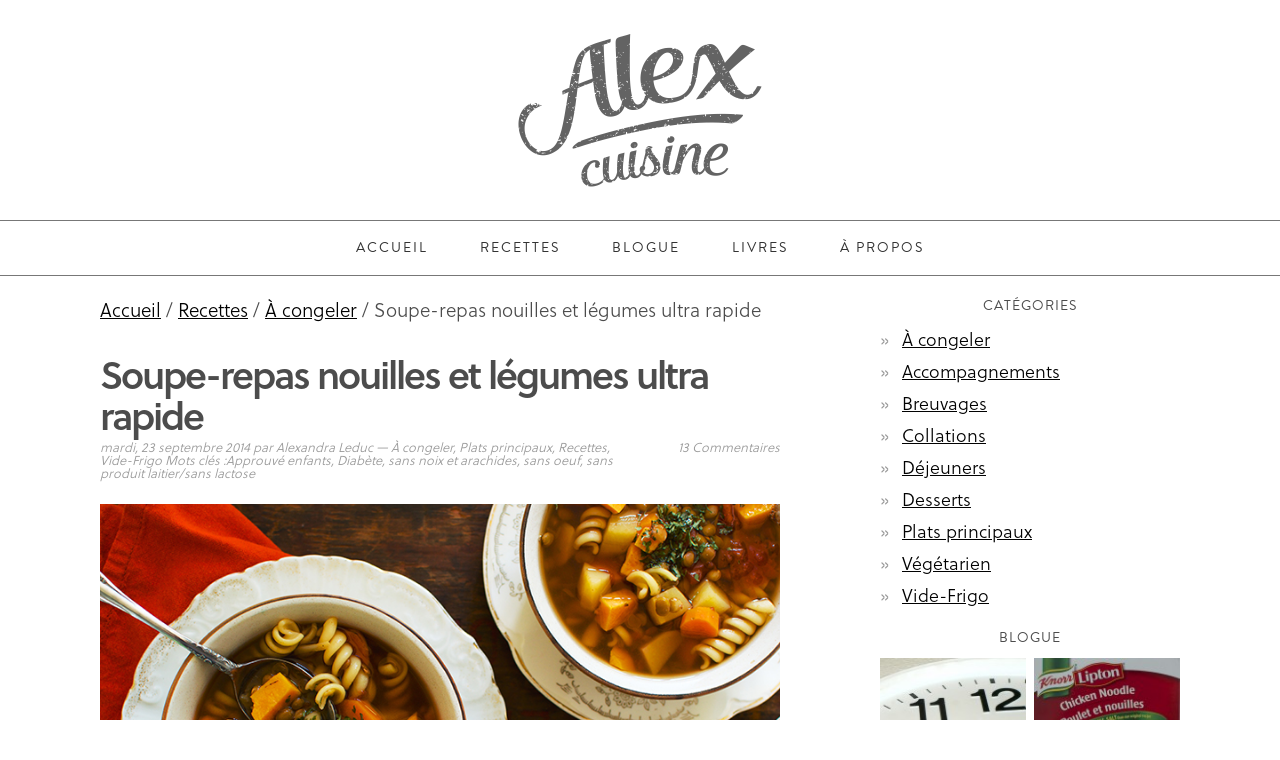

--- FILE ---
content_type: text/html; charset=UTF-8
request_url: https://alexcuisine.com/recettes/soupe-repas-reconfortante-nouilles-et-legumes/
body_size: 17508
content:
<!DOCTYPE html>
<html lang="fr-FR">
<head >
<meta charset="UTF-8" />
<meta name="viewport" content="width=device-width, initial-scale=1" />
<meta name='robots' content='index, follow, max-image-preview:large, max-snippet:-1, max-video-preview:-1' />
<link rel="alternate" hreflang="fr-fr" href="https://alexcuisine.com/recettes/soupe-repas-reconfortante-nouilles-et-legumes/" />
<link rel="alternate" hreflang="x-default" href="https://alexcuisine.com/recettes/soupe-repas-reconfortante-nouilles-et-legumes/" />

			<style type="text/css">
				.slide-excerpt { width: 100%; }
				.slide-excerpt { bottom: 0; }
				.slide-excerpt { right: 0; }
				.flexslider { max-width: 680px; max-height: 350px; }
				.slide-image { max-height: 350px; }
			</style>
	<!-- This site is optimized with the Yoast SEO plugin v22.5 - https://yoast.com/wordpress/plugins/seo/ -->
	<title>Soupe-repas nouilles et légumes ultra rapide &#8226; Alex Cuisine</title>
	<link rel="canonical" href="https://alexcuisine.com/recettes/soupe-repas-reconfortante-nouilles-et-legumes/" />
	<meta property="og:locale" content="fr_FR" />
	<meta property="og:type" content="article" />
	<meta property="og:title" content="Soupe-repas nouilles et légumes ultra rapide &#8226; Alex Cuisine" />
	<meta property="og:description" content="J&#8217;adore les soupes-repas parce qu&#8217;elles sont rapides à préparer, on peut utiliser plein de restes pour diminuer le gaspillage et on peut en préparer une grande quantité d&#8217;avance. La soupe-repas a donc toutes les qualités que je recherche dans un repas : savoureux, réconfortant, nutritif et surtout rapide à préparer. Ouais, la rapidité on aime...Lire la suite →" />
	<meta property="og:url" content="https://alexcuisine.com/recettes/soupe-repas-reconfortante-nouilles-et-legumes/" />
	<meta property="og:site_name" content="Alex Cuisine" />
	<meta property="article:publisher" content="https://www.facebook.com/alexandraleducnutrionniste" />
	<meta property="article:author" content="alexandraleducnutrionniste" />
	<meta property="article:published_time" content="2014-09-23T15:00:14+00:00" />
	<meta property="article:modified_time" content="2017-03-14T20:25:38+00:00" />
	<meta property="og:image" content="https://alexcuisine.com/wp-content/uploads/2014/09/soupe-aux-légumes-1.jpg" />
	<meta property="og:image:width" content="700" />
	<meta property="og:image:height" content="465" />
	<meta property="og:image:type" content="image/jpeg" />
	<meta name="author" content="Alexandra Leduc" />
	<meta name="twitter:card" content="summary_large_image" />
	<meta name="twitter:creator" content="@alexcuisine_" />
	<meta name="twitter:site" content="@alexcuisine_" />
	<meta name="twitter:label1" content="Écrit par" />
	<meta name="twitter:data1" content="Alexandra Leduc" />
	<meta name="twitter:label2" content="Durée de lecture estimée" />
	<meta name="twitter:data2" content="2 minutes" />
	<script type="application/ld+json" class="yoast-schema-graph">{"@context":"https://schema.org","@graph":[{"@type":"WebPage","@id":"https://alexcuisine.com/recettes/soupe-repas-reconfortante-nouilles-et-legumes/","url":"https://alexcuisine.com/recettes/soupe-repas-reconfortante-nouilles-et-legumes/","name":"Soupe-repas nouilles et légumes ultra rapide &#8226; Alex Cuisine","isPartOf":{"@id":"https://alexcuisine.com/#website"},"primaryImageOfPage":{"@id":"https://alexcuisine.com/recettes/soupe-repas-reconfortante-nouilles-et-legumes/#primaryimage"},"image":{"@id":"https://alexcuisine.com/recettes/soupe-repas-reconfortante-nouilles-et-legumes/#primaryimage"},"thumbnailUrl":"https://alexcuisine.com/wp-content/uploads/2014/09/soupe-aux-légumes-1.jpg","datePublished":"2014-09-23T15:00:14+00:00","dateModified":"2017-03-14T20:25:38+00:00","author":{"@id":"https://alexcuisine.com/#/schema/person/99f88b3977c76d8c8196facd9e1db4c5"},"breadcrumb":{"@id":"https://alexcuisine.com/recettes/soupe-repas-reconfortante-nouilles-et-legumes/#breadcrumb"},"inLanguage":"fr-FR","potentialAction":[{"@type":"ReadAction","target":["https://alexcuisine.com/recettes/soupe-repas-reconfortante-nouilles-et-legumes/"]}]},{"@type":"ImageObject","inLanguage":"fr-FR","@id":"https://alexcuisine.com/recettes/soupe-repas-reconfortante-nouilles-et-legumes/#primaryimage","url":"https://alexcuisine.com/wp-content/uploads/2014/09/soupe-aux-légumes-1.jpg","contentUrl":"https://alexcuisine.com/wp-content/uploads/2014/09/soupe-aux-légumes-1.jpg","width":700,"height":465},{"@type":"BreadcrumbList","@id":"https://alexcuisine.com/recettes/soupe-repas-reconfortante-nouilles-et-legumes/#breadcrumb","itemListElement":[{"@type":"ListItem","position":1,"name":"Accueil","item":"https://alexcuisine.com/"},{"@type":"ListItem","position":2,"name":"Soupe-repas nouilles et légumes ultra rapide"}]},{"@type":"WebSite","@id":"https://alexcuisine.com/#website","url":"https://alexcuisine.com/","name":"Alex Cuisine","description":"Recettes Santé par Alexandra Leduc diplômée en nutrition","potentialAction":[{"@type":"SearchAction","target":{"@type":"EntryPoint","urlTemplate":"https://alexcuisine.com/?s={search_term_string}"},"query-input":"required name=search_term_string"}],"inLanguage":"fr-FR"},{"@type":"Person","@id":"https://alexcuisine.com/#/schema/person/99f88b3977c76d8c8196facd9e1db4c5","name":"Alexandra Leduc","image":{"@type":"ImageObject","inLanguage":"fr-FR","@id":"https://alexcuisine.com/#/schema/person/image/","url":"https://secure.gravatar.com/avatar/e1f6b2a29161aaacdd17781c2c88c113?s=96&d=mm&r=g","contentUrl":"https://secure.gravatar.com/avatar/e1f6b2a29161aaacdd17781c2c88c113?s=96&d=mm&r=g","caption":"Alexandra Leduc"},"sameAs":["https://alexcuisine.com","alexandraleducnutrionniste","https://x.com/alexcuisine_"],"url":"https://alexcuisine.com/author/admin/"}]}</script>
	<!-- / Yoast SEO plugin. -->


<link rel='dns-prefetch' href='//use.typekit.net' />
<link rel='dns-prefetch' href='//stats.wp.com' />
<link rel='dns-prefetch' href='//v0.wordpress.com' />
<link rel="alternate" type="application/rss+xml" title="Alex Cuisine &raquo; Flux" href="https://alexcuisine.com/feed/" />
<link rel="alternate" type="application/rss+xml" title="Alex Cuisine &raquo; Flux des commentaires" href="https://alexcuisine.com/comments/feed/" />
<link rel="alternate" type="application/rss+xml" title="Alex Cuisine &raquo; Soupe-repas nouilles et légumes ultra rapide Flux des commentaires" href="https://alexcuisine.com/recettes/soupe-repas-reconfortante-nouilles-et-legumes/feed/" />
<script type="text/javascript">
/* <![CDATA[ */
window._wpemojiSettings = {"baseUrl":"https:\/\/s.w.org\/images\/core\/emoji\/15.0.3\/72x72\/","ext":".png","svgUrl":"https:\/\/s.w.org\/images\/core\/emoji\/15.0.3\/svg\/","svgExt":".svg","source":{"concatemoji":"\/\/alexcuisine.com\/wp-includes\/js\/wp-emoji-release.min.js?ver=6.6.4"}};
/*! This file is auto-generated */
!function(i,n){var o,s,e;function c(e){try{var t={supportTests:e,timestamp:(new Date).valueOf()};sessionStorage.setItem(o,JSON.stringify(t))}catch(e){}}function p(e,t,n){e.clearRect(0,0,e.canvas.width,e.canvas.height),e.fillText(t,0,0);var t=new Uint32Array(e.getImageData(0,0,e.canvas.width,e.canvas.height).data),r=(e.clearRect(0,0,e.canvas.width,e.canvas.height),e.fillText(n,0,0),new Uint32Array(e.getImageData(0,0,e.canvas.width,e.canvas.height).data));return t.every(function(e,t){return e===r[t]})}function u(e,t,n){switch(t){case"flag":return n(e,"\ud83c\udff3\ufe0f\u200d\u26a7\ufe0f","\ud83c\udff3\ufe0f\u200b\u26a7\ufe0f")?!1:!n(e,"\ud83c\uddfa\ud83c\uddf3","\ud83c\uddfa\u200b\ud83c\uddf3")&&!n(e,"\ud83c\udff4\udb40\udc67\udb40\udc62\udb40\udc65\udb40\udc6e\udb40\udc67\udb40\udc7f","\ud83c\udff4\u200b\udb40\udc67\u200b\udb40\udc62\u200b\udb40\udc65\u200b\udb40\udc6e\u200b\udb40\udc67\u200b\udb40\udc7f");case"emoji":return!n(e,"\ud83d\udc26\u200d\u2b1b","\ud83d\udc26\u200b\u2b1b")}return!1}function f(e,t,n){var r="undefined"!=typeof WorkerGlobalScope&&self instanceof WorkerGlobalScope?new OffscreenCanvas(300,150):i.createElement("canvas"),a=r.getContext("2d",{willReadFrequently:!0}),o=(a.textBaseline="top",a.font="600 32px Arial",{});return e.forEach(function(e){o[e]=t(a,e,n)}),o}function t(e){var t=i.createElement("script");t.src=e,t.defer=!0,i.head.appendChild(t)}"undefined"!=typeof Promise&&(o="wpEmojiSettingsSupports",s=["flag","emoji"],n.supports={everything:!0,everythingExceptFlag:!0},e=new Promise(function(e){i.addEventListener("DOMContentLoaded",e,{once:!0})}),new Promise(function(t){var n=function(){try{var e=JSON.parse(sessionStorage.getItem(o));if("object"==typeof e&&"number"==typeof e.timestamp&&(new Date).valueOf()<e.timestamp+604800&&"object"==typeof e.supportTests)return e.supportTests}catch(e){}return null}();if(!n){if("undefined"!=typeof Worker&&"undefined"!=typeof OffscreenCanvas&&"undefined"!=typeof URL&&URL.createObjectURL&&"undefined"!=typeof Blob)try{var e="postMessage("+f.toString()+"("+[JSON.stringify(s),u.toString(),p.toString()].join(",")+"));",r=new Blob([e],{type:"text/javascript"}),a=new Worker(URL.createObjectURL(r),{name:"wpTestEmojiSupports"});return void(a.onmessage=function(e){c(n=e.data),a.terminate(),t(n)})}catch(e){}c(n=f(s,u,p))}t(n)}).then(function(e){for(var t in e)n.supports[t]=e[t],n.supports.everything=n.supports.everything&&n.supports[t],"flag"!==t&&(n.supports.everythingExceptFlag=n.supports.everythingExceptFlag&&n.supports[t]);n.supports.everythingExceptFlag=n.supports.everythingExceptFlag&&!n.supports.flag,n.DOMReady=!1,n.readyCallback=function(){n.DOMReady=!0}}).then(function(){return e}).then(function(){var e;n.supports.everything||(n.readyCallback(),(e=n.source||{}).concatemoji?t(e.concatemoji):e.wpemoji&&e.twemoji&&(t(e.twemoji),t(e.wpemoji)))}))}((window,document),window._wpemojiSettings);
/* ]]> */
</script>
<link rel='stylesheet' id='sbi_styles-css' href='//alexcuisine.com/wp-content/plugins/instagram-feed/css/sbi-styles.min.css?ver=6.2.10' type='text/css' media='all' />
<link rel='stylesheet' id='genesis-simple-share-plugin-css-css' href='//alexcuisine.com/wp-content/plugins/genesis-simple-share/assets/css/share.min.css?ver=0.1.0' type='text/css' media='all' />
<link rel='stylesheet' id='genesis-simple-share-genericons-css-css' href='//alexcuisine.com/wp-content/plugins/genesis-simple-share/assets/css/genericons.min.css?ver=0.1.0' type='text/css' media='all' />
<link rel='stylesheet' id='th%c3%a8me-foodie-pro-css' href='//alexcuisine.com/wp-content/themes/foodie-pro/style.css?ver=2.0.5' type='text/css' media='all' />
<style id='wp-emoji-styles-inline-css' type='text/css'>

	img.wp-smiley, img.emoji {
		display: inline !important;
		border: none !important;
		box-shadow: none !important;
		height: 1em !important;
		width: 1em !important;
		margin: 0 0.07em !important;
		vertical-align: -0.1em !important;
		background: none !important;
		padding: 0 !important;
	}
</style>
<link rel='stylesheet' id='wp-block-library-css' href='//alexcuisine.com/wp-includes/css/dist/block-library/style.min.css?ver=6.6.4' type='text/css' media='all' />
<style id='wp-block-library-inline-css' type='text/css'>
.has-text-align-justify{text-align:justify;}
</style>
<link rel='stylesheet' id='mediaelement-css' href='//alexcuisine.com/wp-includes/js/mediaelement/mediaelementplayer-legacy.min.css?ver=4.2.17' type='text/css' media='all' />
<link rel='stylesheet' id='wp-mediaelement-css' href='//alexcuisine.com/wp-includes/js/mediaelement/wp-mediaelement.min.css?ver=6.6.4' type='text/css' media='all' />
<style id='jetpack-sharing-buttons-style-inline-css' type='text/css'>
.jetpack-sharing-buttons__services-list{display:flex;flex-direction:row;flex-wrap:wrap;gap:0;list-style-type:none;margin:5px;padding:0}.jetpack-sharing-buttons__services-list.has-small-icon-size{font-size:12px}.jetpack-sharing-buttons__services-list.has-normal-icon-size{font-size:16px}.jetpack-sharing-buttons__services-list.has-large-icon-size{font-size:24px}.jetpack-sharing-buttons__services-list.has-huge-icon-size{font-size:36px}@media print{.jetpack-sharing-buttons__services-list{display:none!important}}.editor-styles-wrapper .wp-block-jetpack-sharing-buttons{gap:0;padding-inline-start:0}ul.jetpack-sharing-buttons__services-list.has-background{padding:1.25em 2.375em}
</style>
<style id='classic-theme-styles-inline-css' type='text/css'>
/*! This file is auto-generated */
.wp-block-button__link{color:#fff;background-color:#32373c;border-radius:9999px;box-shadow:none;text-decoration:none;padding:calc(.667em + 2px) calc(1.333em + 2px);font-size:1.125em}.wp-block-file__button{background:#32373c;color:#fff;text-decoration:none}
</style>
<style id='global-styles-inline-css' type='text/css'>
:root{--wp--preset--aspect-ratio--square: 1;--wp--preset--aspect-ratio--4-3: 4/3;--wp--preset--aspect-ratio--3-4: 3/4;--wp--preset--aspect-ratio--3-2: 3/2;--wp--preset--aspect-ratio--2-3: 2/3;--wp--preset--aspect-ratio--16-9: 16/9;--wp--preset--aspect-ratio--9-16: 9/16;--wp--preset--color--black: #000000;--wp--preset--color--cyan-bluish-gray: #abb8c3;--wp--preset--color--white: #ffffff;--wp--preset--color--pale-pink: #f78da7;--wp--preset--color--vivid-red: #cf2e2e;--wp--preset--color--luminous-vivid-orange: #ff6900;--wp--preset--color--luminous-vivid-amber: #fcb900;--wp--preset--color--light-green-cyan: #7bdcb5;--wp--preset--color--vivid-green-cyan: #00d084;--wp--preset--color--pale-cyan-blue: #8ed1fc;--wp--preset--color--vivid-cyan-blue: #0693e3;--wp--preset--color--vivid-purple: #9b51e0;--wp--preset--gradient--vivid-cyan-blue-to-vivid-purple: linear-gradient(135deg,rgba(6,147,227,1) 0%,rgb(155,81,224) 100%);--wp--preset--gradient--light-green-cyan-to-vivid-green-cyan: linear-gradient(135deg,rgb(122,220,180) 0%,rgb(0,208,130) 100%);--wp--preset--gradient--luminous-vivid-amber-to-luminous-vivid-orange: linear-gradient(135deg,rgba(252,185,0,1) 0%,rgba(255,105,0,1) 100%);--wp--preset--gradient--luminous-vivid-orange-to-vivid-red: linear-gradient(135deg,rgba(255,105,0,1) 0%,rgb(207,46,46) 100%);--wp--preset--gradient--very-light-gray-to-cyan-bluish-gray: linear-gradient(135deg,rgb(238,238,238) 0%,rgb(169,184,195) 100%);--wp--preset--gradient--cool-to-warm-spectrum: linear-gradient(135deg,rgb(74,234,220) 0%,rgb(151,120,209) 20%,rgb(207,42,186) 40%,rgb(238,44,130) 60%,rgb(251,105,98) 80%,rgb(254,248,76) 100%);--wp--preset--gradient--blush-light-purple: linear-gradient(135deg,rgb(255,206,236) 0%,rgb(152,150,240) 100%);--wp--preset--gradient--blush-bordeaux: linear-gradient(135deg,rgb(254,205,165) 0%,rgb(254,45,45) 50%,rgb(107,0,62) 100%);--wp--preset--gradient--luminous-dusk: linear-gradient(135deg,rgb(255,203,112) 0%,rgb(199,81,192) 50%,rgb(65,88,208) 100%);--wp--preset--gradient--pale-ocean: linear-gradient(135deg,rgb(255,245,203) 0%,rgb(182,227,212) 50%,rgb(51,167,181) 100%);--wp--preset--gradient--electric-grass: linear-gradient(135deg,rgb(202,248,128) 0%,rgb(113,206,126) 100%);--wp--preset--gradient--midnight: linear-gradient(135deg,rgb(2,3,129) 0%,rgb(40,116,252) 100%);--wp--preset--font-size--small: 13px;--wp--preset--font-size--medium: 20px;--wp--preset--font-size--large: 36px;--wp--preset--font-size--x-large: 42px;--wp--preset--spacing--20: 0.44rem;--wp--preset--spacing--30: 0.67rem;--wp--preset--spacing--40: 1rem;--wp--preset--spacing--50: 1.5rem;--wp--preset--spacing--60: 2.25rem;--wp--preset--spacing--70: 3.38rem;--wp--preset--spacing--80: 5.06rem;--wp--preset--shadow--natural: 6px 6px 9px rgba(0, 0, 0, 0.2);--wp--preset--shadow--deep: 12px 12px 50px rgba(0, 0, 0, 0.4);--wp--preset--shadow--sharp: 6px 6px 0px rgba(0, 0, 0, 0.2);--wp--preset--shadow--outlined: 6px 6px 0px -3px rgba(255, 255, 255, 1), 6px 6px rgba(0, 0, 0, 1);--wp--preset--shadow--crisp: 6px 6px 0px rgba(0, 0, 0, 1);}:where(.is-layout-flex){gap: 0.5em;}:where(.is-layout-grid){gap: 0.5em;}body .is-layout-flex{display: flex;}.is-layout-flex{flex-wrap: wrap;align-items: center;}.is-layout-flex > :is(*, div){margin: 0;}body .is-layout-grid{display: grid;}.is-layout-grid > :is(*, div){margin: 0;}:where(.wp-block-columns.is-layout-flex){gap: 2em;}:where(.wp-block-columns.is-layout-grid){gap: 2em;}:where(.wp-block-post-template.is-layout-flex){gap: 1.25em;}:where(.wp-block-post-template.is-layout-grid){gap: 1.25em;}.has-black-color{color: var(--wp--preset--color--black) !important;}.has-cyan-bluish-gray-color{color: var(--wp--preset--color--cyan-bluish-gray) !important;}.has-white-color{color: var(--wp--preset--color--white) !important;}.has-pale-pink-color{color: var(--wp--preset--color--pale-pink) !important;}.has-vivid-red-color{color: var(--wp--preset--color--vivid-red) !important;}.has-luminous-vivid-orange-color{color: var(--wp--preset--color--luminous-vivid-orange) !important;}.has-luminous-vivid-amber-color{color: var(--wp--preset--color--luminous-vivid-amber) !important;}.has-light-green-cyan-color{color: var(--wp--preset--color--light-green-cyan) !important;}.has-vivid-green-cyan-color{color: var(--wp--preset--color--vivid-green-cyan) !important;}.has-pale-cyan-blue-color{color: var(--wp--preset--color--pale-cyan-blue) !important;}.has-vivid-cyan-blue-color{color: var(--wp--preset--color--vivid-cyan-blue) !important;}.has-vivid-purple-color{color: var(--wp--preset--color--vivid-purple) !important;}.has-black-background-color{background-color: var(--wp--preset--color--black) !important;}.has-cyan-bluish-gray-background-color{background-color: var(--wp--preset--color--cyan-bluish-gray) !important;}.has-white-background-color{background-color: var(--wp--preset--color--white) !important;}.has-pale-pink-background-color{background-color: var(--wp--preset--color--pale-pink) !important;}.has-vivid-red-background-color{background-color: var(--wp--preset--color--vivid-red) !important;}.has-luminous-vivid-orange-background-color{background-color: var(--wp--preset--color--luminous-vivid-orange) !important;}.has-luminous-vivid-amber-background-color{background-color: var(--wp--preset--color--luminous-vivid-amber) !important;}.has-light-green-cyan-background-color{background-color: var(--wp--preset--color--light-green-cyan) !important;}.has-vivid-green-cyan-background-color{background-color: var(--wp--preset--color--vivid-green-cyan) !important;}.has-pale-cyan-blue-background-color{background-color: var(--wp--preset--color--pale-cyan-blue) !important;}.has-vivid-cyan-blue-background-color{background-color: var(--wp--preset--color--vivid-cyan-blue) !important;}.has-vivid-purple-background-color{background-color: var(--wp--preset--color--vivid-purple) !important;}.has-black-border-color{border-color: var(--wp--preset--color--black) !important;}.has-cyan-bluish-gray-border-color{border-color: var(--wp--preset--color--cyan-bluish-gray) !important;}.has-white-border-color{border-color: var(--wp--preset--color--white) !important;}.has-pale-pink-border-color{border-color: var(--wp--preset--color--pale-pink) !important;}.has-vivid-red-border-color{border-color: var(--wp--preset--color--vivid-red) !important;}.has-luminous-vivid-orange-border-color{border-color: var(--wp--preset--color--luminous-vivid-orange) !important;}.has-luminous-vivid-amber-border-color{border-color: var(--wp--preset--color--luminous-vivid-amber) !important;}.has-light-green-cyan-border-color{border-color: var(--wp--preset--color--light-green-cyan) !important;}.has-vivid-green-cyan-border-color{border-color: var(--wp--preset--color--vivid-green-cyan) !important;}.has-pale-cyan-blue-border-color{border-color: var(--wp--preset--color--pale-cyan-blue) !important;}.has-vivid-cyan-blue-border-color{border-color: var(--wp--preset--color--vivid-cyan-blue) !important;}.has-vivid-purple-border-color{border-color: var(--wp--preset--color--vivid-purple) !important;}.has-vivid-cyan-blue-to-vivid-purple-gradient-background{background: var(--wp--preset--gradient--vivid-cyan-blue-to-vivid-purple) !important;}.has-light-green-cyan-to-vivid-green-cyan-gradient-background{background: var(--wp--preset--gradient--light-green-cyan-to-vivid-green-cyan) !important;}.has-luminous-vivid-amber-to-luminous-vivid-orange-gradient-background{background: var(--wp--preset--gradient--luminous-vivid-amber-to-luminous-vivid-orange) !important;}.has-luminous-vivid-orange-to-vivid-red-gradient-background{background: var(--wp--preset--gradient--luminous-vivid-orange-to-vivid-red) !important;}.has-very-light-gray-to-cyan-bluish-gray-gradient-background{background: var(--wp--preset--gradient--very-light-gray-to-cyan-bluish-gray) !important;}.has-cool-to-warm-spectrum-gradient-background{background: var(--wp--preset--gradient--cool-to-warm-spectrum) !important;}.has-blush-light-purple-gradient-background{background: var(--wp--preset--gradient--blush-light-purple) !important;}.has-blush-bordeaux-gradient-background{background: var(--wp--preset--gradient--blush-bordeaux) !important;}.has-luminous-dusk-gradient-background{background: var(--wp--preset--gradient--luminous-dusk) !important;}.has-pale-ocean-gradient-background{background: var(--wp--preset--gradient--pale-ocean) !important;}.has-electric-grass-gradient-background{background: var(--wp--preset--gradient--electric-grass) !important;}.has-midnight-gradient-background{background: var(--wp--preset--gradient--midnight) !important;}.has-small-font-size{font-size: var(--wp--preset--font-size--small) !important;}.has-medium-font-size{font-size: var(--wp--preset--font-size--medium) !important;}.has-large-font-size{font-size: var(--wp--preset--font-size--large) !important;}.has-x-large-font-size{font-size: var(--wp--preset--font-size--x-large) !important;}
:where(.wp-block-post-template.is-layout-flex){gap: 1.25em;}:where(.wp-block-post-template.is-layout-grid){gap: 1.25em;}
:where(.wp-block-columns.is-layout-flex){gap: 2em;}:where(.wp-block-columns.is-layout-grid){gap: 2em;}
:root :where(.wp-block-pullquote){font-size: 1.5em;line-height: 1.6;}
</style>
<link rel='stylesheet' id='wpml-legacy-dropdown-0-css' href='//alexcuisine.com/wp-content/plugins/sitepress-multilingual-cms/templates/language-switchers/legacy-dropdown/style.min.css?ver=1' type='text/css' media='all' />
<style id='wpml-legacy-dropdown-0-inline-css' type='text/css'>
.wpml-ls-statics-shortcode_actions, .wpml-ls-statics-shortcode_actions .wpml-ls-sub-menu, .wpml-ls-statics-shortcode_actions a {border-color:#cdcdcd;}.wpml-ls-statics-shortcode_actions a {color:#444444;background-color:#ffffff;}.wpml-ls-statics-shortcode_actions a:hover,.wpml-ls-statics-shortcode_actions a:focus {color:#000000;background-color:#eeeeee;}.wpml-ls-statics-shortcode_actions .wpml-ls-current-language>a {color:#444444;background-color:#ffffff;}.wpml-ls-statics-shortcode_actions .wpml-ls-current-language:hover>a, .wpml-ls-statics-shortcode_actions .wpml-ls-current-language>a:focus {color:#000000;background-color:#eeeeee;}
</style>
<link rel='stylesheet' id='wordpress-popular-posts-css-css' href='//alexcuisine.com/wp-content/plugins/wordpress-popular-posts/assets/css/wpp.css?ver=6.4.2' type='text/css' media='all' />
<link rel='stylesheet' id='simple-social-icons-font-css' href='//alexcuisine.com/wp-content/plugins/simple-social-icons/css/style.css?ver=3.0.2' type='text/css' media='all' />
<style id='wcw-inlinecss-inline-css' type='text/css'>
 .widget_wpcategorieswidget ul.children{display:none;} .widget_wp_categories_widget{background:#fff; position:relative;}.widget_wp_categories_widget h2,.widget_wpcategorieswidget h2{color:#4a5f6d;font-size:20px;font-weight:400;margin:0 0 25px;line-height:24px;text-transform:uppercase}.widget_wp_categories_widget ul li,.widget_wpcategorieswidget ul li{font-size: 16px; margin: 0px; border-bottom: 1px dashed #f0f0f0; position: relative; list-style-type: none; line-height: 35px;}.widget_wp_categories_widget ul li:last-child,.widget_wpcategorieswidget ul li:last-child{border:none;}.widget_wp_categories_widget ul li a,.widget_wpcategorieswidget ul li a{display:inline-block;color:#007acc;transition:all .5s ease;-webkit-transition:all .5s ease;-ms-transition:all .5s ease;-moz-transition:all .5s ease;text-decoration:none;}.widget_wp_categories_widget ul li a:hover,.widget_wp_categories_widget ul li.active-cat a,.widget_wp_categories_widget ul li.active-cat span.post-count,.widget_wpcategorieswidget ul li a:hover,.widget_wpcategorieswidget ul li.active-cat a,.widget_wpcategorieswidget ul li.active-cat span.post-count{color:#ee546c}.widget_wp_categories_widget ul li span.post-count,.widget_wpcategorieswidget ul li span.post-count{height: 30px; min-width: 35px; text-align: center; background: #fff; color: #605f5f; border-radius: 5px; box-shadow: inset 2px 1px 3px rgba(0, 122, 204,.1); top: 0px; float: right; margin-top: 2px;}li.cat-item.cat-have-child > span.post-count{float:inherit;}li.cat-item.cat-item-7.cat-have-child { background: #f8f9fa; }li.cat-item.cat-have-child > span.post-count:before { content: "("; }li.cat-item.cat-have-child > span.post-count:after { content: ")"; }.cat-have-child.open-m-menu ul.children li { border-top: 1px solid #d8d8d8;border-bottom:none;}li.cat-item.cat-have-child:after{ position: absolute; right: 8px; top: 8px; background-image: url([data-uri]); content: ""; width: 18px; height: 18px;transform: rotate(270deg);}ul.children li.cat-item.cat-have-child:after{content:"";background-image: none;}.cat-have-child ul.children {display: none; z-index: 9; width: auto; position: relative; margin: 0px; padding: 0px; margin-top: 0px; padding-top: 10px; padding-bottom: 10px; list-style: none; text-align: left; background:  #f8f9fa; padding-left: 5px;}.widget_wp_categories_widget ul li ul.children li,.widget_wpcategorieswidget ul li ul.children li { border-bottom: 1px solid #fff; padding-right: 5px; }.cat-have-child.open-m-menu ul.children{display:block;}li.cat-item.cat-have-child.open-m-menu:after{transform: rotate(0deg);}.widget_wp_categories_widget > li.product_cat,.widget_wpcategorieswidget > li.product_cat {list-style: none;}.widget_wp_categories_widget > ul,.widget_wpcategorieswidget > ul {padding: 0px;}.widget_wp_categories_widget > ul li ul ,.widget_wpcategorieswidget > ul li ul {padding-left: 15px;}
</style>
<link rel='stylesheet' id='easyrecipestyle-reset-css' href='//alexcuisine.com/wp-content/plugins/easyrecipeplus/css/easyrecipe-style-reset-min.css?ver=3.5.3208' type='text/css' media='all' />
<link rel='stylesheet' id='easyrecipebuttonUI-css' href='//alexcuisine.com/wp-content/plugins/easyrecipeplus/ui/easyrecipe-buttonUI.css?ver=3.5.3208' type='text/css' media='all' />
<link rel='stylesheet' id='easyrecipestyle-css' href='//alexcuisine.com/wp-content/plugins/easyrecipeplus/styles/style002a/style.css?ver=3.5.3208.1.1' type='text/css' media='all' />
<link rel='stylesheet' id='jetpack_css-css' href='//alexcuisine.com/wp-content/plugins/jetpack/css/jetpack.css?ver=13.3.2' type='text/css' media='all' />
<link rel='stylesheet' id='slider_styles-css' href='//alexcuisine.com/wp-content/plugins/genesis-responsive-slider/assets/style.css?ver=1.0.1' type='text/css' media='all' />
<script type="text/javascript" src="//alexcuisine.com/wp-includes/js/jquery/jquery.min.js?ver=3.7.1" id="jquery-core-js"></script>
<script type="text/javascript" id="jquery-core-js-after">
/* <![CDATA[ */
jQuery(document).ready(function($){ jQuery('li.cat-item:has(ul.children)').addClass('cat-have-child'); jQuery('.cat-have-child').removeClass('open-m-menu');jQuery('li.cat-have-child > a').click(function(){window.location.href=jQuery(this).attr('href');return false;});jQuery('li.cat-have-child').click(function(){

		var li_parentdiv = jQuery(this).parent().parent().parent().attr('class');
			if(jQuery(this).hasClass('open-m-menu')){jQuery('.cat-have-child').removeClass('open-m-menu');}else{jQuery('.cat-have-child').removeClass('open-m-menu');jQuery(this).addClass('open-m-menu');}});});
/* ]]> */
</script>
<script type="text/javascript" src="//alexcuisine.com/wp-includes/js/jquery/jquery-migrate.min.js?ver=3.4.1" id="jquery-migrate-js"></script>
<script type="text/javascript" src="//alexcuisine.com/wp-content/plugins/genesis-simple-share/assets/js/sharrre/jquery.sharrre.min.js?ver=0.1.0" id="genesis-simple-share-plugin-js-js"></script>
<script type="text/javascript" src="//alexcuisine.com/wp-content/plugins/genesis-simple-share/assets/js/waypoints.min.js?ver=0.1.0" id="genesis-simple-share-waypoint-js-js"></script>
<script type="text/javascript" src="//use.typekit.net/orx5nnu.js?ver=6.6.4" id="theme_typekit-js"></script>
<script type="text/javascript" src="//alexcuisine.com/wp-content/plugins/sitepress-multilingual-cms/templates/language-switchers/legacy-dropdown/script.min.js?ver=1" id="wpml-legacy-dropdown-0-js"></script>
<script type="application/json" id="wpp-json">

{"sampling_active":0,"sampling_rate":100,"ajax_url":"https:\/\/alexcuisine.com\/wp-json\/wordpress-popular-posts\/v1\/popular-posts","api_url":"https:\/\/alexcuisine.com\/wp-json\/wordpress-popular-posts","ID":8144,"token":"8fe40e4592","lang":0,"debug":1}

</script>
<script type="text/javascript" src="//alexcuisine.com/wp-content/plugins/wordpress-popular-posts/assets/js/wpp.js?ver=6.4.2" id="wpp-js-js"></script>
<!--[if lt IE 9]>
<script type="text/javascript" src="//alexcuisine.com/wp-content/themes/genesis/lib/js/html5shiv.min.js?ver=3.7.3" id="html5shiv-js"></script>
<![endif]-->
<script type="text/javascript" src="//alexcuisine.com/wp-includes/js/jquery/ui/core.min.js?ver=1.13.3" id="jquery-ui-core-js"></script>
<script type="text/javascript" src="//alexcuisine.com/wp-includes/js/jquery/ui/controlgroup.min.js?ver=1.13.3" id="jquery-ui-controlgroup-js"></script>
<script type="text/javascript" src="//alexcuisine.com/wp-includes/js/jquery/ui/checkboxradio.min.js?ver=1.13.3" id="jquery-ui-checkboxradio-js"></script>
<script type="text/javascript" src="//alexcuisine.com/wp-includes/js/jquery/ui/button.min.js?ver=1.13.3" id="jquery-ui-button-js"></script>
<script type="text/javascript" src="//alexcuisine.com/wp-content/plugins/easyrecipeplus/js/easyrecipe-min.js?ver=3.5.3208" id="EasyRecipePlus-js"></script>
<link rel="https://api.w.org/" href="https://alexcuisine.com/wp-json/" /><link rel="alternate" title="JSON" type="application/json" href="https://alexcuisine.com/wp-json/wp/v2/posts/8144" /><link rel='shortlink' href='https://wp.me/p8ifuD-27m' />
<link rel="alternate" title="oEmbed (JSON)" type="application/json+oembed" href="https://alexcuisine.com/wp-json/oembed/1.0/embed?url=https%3A%2F%2Falexcuisine.com%2Frecettes%2Fsoupe-repas-reconfortante-nouilles-et-legumes%2F" />
<link rel="alternate" title="oEmbed (XML)" type="text/xml+oembed" href="https://alexcuisine.com/wp-json/oembed/1.0/embed?url=https%3A%2F%2Falexcuisine.com%2Frecettes%2Fsoupe-repas-reconfortante-nouilles-et-legumes%2F&#038;format=xml" />
<meta name="generator" content="WPML ver:4.5.12 stt:1,4;" />
  	<script type="text/javascript">try{Typekit.load();}catch(e){}</script>
<!-- GAS Injector for Wordpress from http://www.geckosolutions.se/blog/wordpress-plugins/ -->
<script type='text/javascript'>var _gas = _gas || [];
    _gas.push(['_setAccount', 'UA-3404321-6']);
    _gas.push(['_setDomainName', 'alexcuisine.com']);
  var pluginUrl = '//www.google-analytics.com/plugins/ga/inpage_linkid.js';_gas.push(['_require', 'inpage_linkid', pluginUrl]);
    _gas.push(['_trackPageview']);
  _gas.push(['_gasTrackOutboundLinks']);_gas.push(['_gasTrackForms']);_gas.push(['_gasTrackMaxScroll']);_gas.push(['_gasTrackDownloads']);_gas.push(['_gasTrackMailto']);_gas.push(['_gasTrackYoutube', {percentages: [25, 50, 75, 90], force: true
    }]);_gas.push(['_gasTrackVimeo', {force: true
    }]);
    (function() {
    var ga = document.createElement('script');
    ga.id = 'gas-script';
    ga.setAttribute('data-use-dcjs', 'false'); // CHANGE TO TRUE FOR DC.JS SUPPORT
    ga.type = 'text/javascript';
    ga.async = true;
    ga.src = '//cdnjs.cloudflare.com/ajax/libs/gas/1.11.0/gas.min.js';
    var s = document.getElementsByTagName('script')[0];
    s.parentNode.insertBefore(ga, s);
  })();
  </script>
<!-- / GAS Injector for Wordpress -->
	<style>img#wpstats{display:none}</style>
		            <style id="wpp-loading-animation-styles">@-webkit-keyframes bgslide{from{background-position-x:0}to{background-position-x:-200%}}@keyframes bgslide{from{background-position-x:0}to{background-position-x:-200%}}.wpp-widget-placeholder,.wpp-widget-block-placeholder,.wpp-shortcode-placeholder{margin:0 auto;width:60px;height:3px;background:#dd3737;background:linear-gradient(90deg,#dd3737 0%,#571313 10%,#dd3737 100%);background-size:200% auto;border-radius:3px;-webkit-animation:bgslide 1s infinite linear;animation:bgslide 1s infinite linear}</style>
            <link rel="icon" href="https://alexcuisine.com/wp-content/plugins/alexcuisine-foodiepro/favicon.ico" />
<link rel="pingback" href="https://alexcuisine.com/xmlrpc.php" />
<style type="text/css">.site-header { background: url(https://alexcuisine.com/wp-content/uploads/2014/11/alex-cuisine-800x3402.png) no-repeat !important; }</style>

<!-- WordPress Facebook Integration Begin -->
<!-- Facebook Pixel Code -->
<script>
!function(f,b,e,v,n,t,s){if(f.fbq)return;n=f.fbq=function(){n.callMethod?
n.callMethod.apply(n,arguments):n.queue.push(arguments)};if(!f._fbq)f._fbq=n;
n.push=n;n.loaded=!0;n.version='2.0';n.queue=[];t=b.createElement(e);t.async=!0;
t.src=v;s=b.getElementsByTagName(e)[0];s.parentNode.insertBefore(t,s)}(window,
document,'script','https://connect.facebook.net/en_US/fbevents.js');
fbq('init', '852252294947869', {}, {
    "agent": "wordpress-6.6.4-1.6.0"
});

fbq('track', 'PageView', {
    "source": "wordpress",
    "version": "6.6.4",
    "pluginVersion": "1.6.0"
});
</script>
<!-- DO NOT MODIFY -->
<!-- End Facebook Pixel Code -->
<!-- WordPress Facebook Integration end -->
      
<!-- Facebook Pixel Code -->
<noscript>
<img height="1" width="1" style="display:none"
src="https://www.facebook.com/tr?id=852252294947869&ev=PageView&noscript=1"/>
</noscript>
<!-- DO NOT MODIFY -->
<!-- End Facebook Pixel Code -->
    <link rel='stylesheet' id='grandchild_style-css' href='//alexcuisine.com/wp-content/plugins/alexcuisine-foodiepro/style.css?ver=1462808194' type='text/css' media='all' />
<style type="text/css">
</style>
</head>
<body data-rsssl=1 class="post-template-default single single-post postid-8144 single-format-standard custom-header header-image header-full-width content-sidebar foodie-pro er-recipe" itemscope itemtype="http://schema.org/WebPage"><div class="site-container"><header class="site-header" itemscope itemtype="http://schema.org/WPHeader"><div class="wrap"><div class="title-area"><p class="site-title" itemprop="headline"><a href="https://alexcuisine.com/">Alex Cuisine</a></p><p class="site-description" itemprop="description">Recettes Santé par Alexandra Leduc diplômée en nutrition</p></div></div></header><nav class="nav-primary" itemscope itemtype="http://schema.org/SiteNavigationElement"><div class="wrap"><ul id="menu-top-nav" class="menu genesis-nav-menu menu-primary"><li id="menu-item-8574" class="menu-item menu-item-type-custom menu-item-object-custom menu-item-home menu-item-8574"><a href="//alexcuisine.com/" itemprop="url"><span itemprop="name">Accueil</span></a></li>
<li id="menu-item-8570" class="menu-item menu-item-type-post_type menu-item-object-page menu-item-8570"><a href="https://alexcuisine.com/recettes/" itemprop="url"><span itemprop="name">Recettes</span></a></li>
<li id="menu-item-8856" class="menu-item menu-item-type-taxonomy menu-item-object-category menu-item-8856"><a href="https://alexcuisine.com/blogue/" itemprop="url"><span itemprop="name">Blogue</span></a></li>
<li id="menu-item-9047" class="menu-item menu-item-type-post_type menu-item-object-page menu-item-9047"><a href="https://alexcuisine.com/livres/" itemprop="url"><span itemprop="name">Livres</span></a></li>
<li id="menu-item-8572" class="menu-item menu-item-type-post_type menu-item-object-page menu-item-8572"><a href="https://alexcuisine.com/a-propos/" itemprop="url"><span itemprop="name">À propos</span></a></li>
</ul></div></nav><div class="site-inner"><div class="content-sidebar-wrap"><main class="content"><div class="breadcrumb" itemscope itemtype="http://schema.org/BreadcrumbList"><span class="breadcrumb-link-wrap" itemprop="itemListElement" itemscope itemtype="http://schema.org/ListItem"><a href="https://alexcuisine.com/" itemprop="item"><span itemprop="name">Accueil</span></a></span> / <span class="breadcrumb-link-wrap" itemprop="itemListElement" itemscope itemtype="http://schema.org/ListItem"><a href="https://alexcuisine.com/recettes/" itemprop="item"><span itemprop="name">Recettes</span></a></span> / <span class="breadcrumb-link-wrap" itemprop="itemListElement" itemscope itemtype="http://schema.org/ListItem"><a href="https://alexcuisine.com/recettes/congelation/" itemprop="item"><span itemprop="name">À congeler</span></a></span> / Soupe-repas nouilles et légumes ultra rapide</div><article class="post-8144 post type-post status-publish format-standard has-post-thumbnail category-congelation category-plats-principaux category-recettes category-vide-frigo tag-enfants tag-diabete tag-sans-noix-et-arachides tag-sans-oeuf tag-sans-produit-laitier entry gs-1 gs-odd gs-even gs-featured-content-entry" itemscope itemtype="http://schema.org/CreativeWork"><header class="entry-header"><h1 class="entry-title" itemprop="headline">Soupe-repas nouilles et légumes ultra rapide</h1> 
<p class="entry-meta"><time class="entry-time" itemprop="datePublished" datetime="2014-09-23T11:00:14-04:00">mardi, 23 septembre 2014</time> par <span class="entry-author" itemprop="author" itemscope itemtype="http://schema.org/Person"><a href="https://alexcuisine.com/author/admin/" class="entry-author-link" itemprop="url" rel="author"><span class="entry-author-name" itemprop="name">Alexandra Leduc</span></a></span> <span class="entry-categories">— <a href="https://alexcuisine.com/recettes/congelation/" rel="category tag">À congeler</a>, <a href="https://alexcuisine.com/recettes/plats-principaux/" rel="category tag">Plats principaux</a>, <a href="https://alexcuisine.com/recettes/" rel="category tag">Recettes</a>, <a href="https://alexcuisine.com/recettes/vide-frigo/" rel="category tag">Vide-Frigo</a></span> <span class="entry-tags">Mots clés :<a href="https://alexcuisine.com/mot-clef/enfants/" rel="tag">Approuvé enfants</a>, <a href="https://alexcuisine.com/mot-clef/diabete/" rel="tag">Diabète</a>, <a href="https://alexcuisine.com/mot-clef/sans-noix-et-arachides/" rel="tag">sans noix et arachides</a>, <a href="https://alexcuisine.com/mot-clef/sans-oeuf/" rel="tag">sans oeuf</a>, <a href="https://alexcuisine.com/mot-clef/sans-produit-laitier/" rel="tag">sans produit laitier/sans lactose</a></span> <span class="entry-comments-link"><a href="https://alexcuisine.com/recettes/soupe-repas-reconfortante-nouilles-et-legumes/#comments">13 Commentaires</a></span></p></header><div class="entry-content" itemprop="text"><p><img decoding="async" class="aligncenter size-full wp-image-8154" src="https://alexcuisine.com/wp-content/uploads/2014/09/soupe-aux-l%C3%A9gumes-2.jpg" alt="soupe aux légumes 2" width="765" height="510"></p>
<p>J&#8217;adore les soupes-repas parce qu&#8217;elles sont rapides à préparer, on peut utiliser plein de restes pour diminuer le gaspillage et on peut en préparer une grande quantité d&#8217;avance.</p>
<p>La soupe-repas a donc toutes les qualités que je recherche dans un repas : savoureux, réconfortant, nutritif et surtout rapide à préparer. Ouais, la rapidité on aime ça!</p>
<p>Version ma version &#8220;touski&#8221; (tout ce qu&#8217;il reste) avec un reste de pâtes, de tomates et de légumes. Parfaite pour les journées plus fraiches et pour un repas rapide.</p>
<p><span id="more-8144"></span></p>
<p><img decoding="async" class="alignnone wp-image-12139" src="https://alexcuisine.com/wp-content/uploads/2017/01/approuve-diabete.png" width="130" height="126"> <img loading="lazy" decoding="async" class="alignnone wp-image-12144" src="https://alexcuisine.com/wp-content/uploads/2017/01/30-min.png" width="130" height="126"> <img loading="lazy" decoding="async" class="alignnone wp-image-12146" src="https://alexcuisine.com/wp-content/uploads/2017/01/congeler.png" width="130" height="126" srcset="https://alexcuisine.com/wp-content/uploads/2017/01/congeler.png 282w, https://alexcuisine.com/wp-content/uploads/2017/01/congeler-210x204.png 210w" sizes="(max-width: 130px) 100vw, 130px" /><br />
<div id="easyrecipe-8144-0" class="easyrecipe" itemscope itemtype="http://schema.org/Recipe"> <link itemprop="image" href="https://alexcuisine.com/wp-content/uploads/2014/09/soupe-aux-l%C3%A9gumes-1.jpg"/> <div itemprop="name" class="ERSName">Soupe-repas nouilles et légumes ultra rapide</div> <div class="ERSClear">&nbsp;</div> <div class="ERSTopRight"> <div class="ERSSavePrint"> <span class="ERSPrintBtnSpan"><a class="ERSPrintBtn" href="https://alexcuisine.com/easyrecipe-print/8144-0/" rel="nofollow" target="_blank">Imprimer</a></span> </div> </div> <div class="ERSTimes"> <div class="ERSTime"> <div class="ERSTimeHeading">Préparation</div> <div class="ERSTimeItem"> <time itemprop="prepTime" datetime="PT10M">10 mins</time> </div> </div> <div class="ERSTime ERSTimeRight"> <div class="ERSTimeHeading">Cuisson</div> <div class="ERSTimeItem"> <time itemprop="cookTime" datetime="PT15M">15 mins</time> </div> </div> <div class="ERSTime ERSTimeRight"> <div class="ERSTimeHeading">Total</div> <div class="ERSTimeItem"> <time itemprop="totalTime" datetime="PT25M">25 mins</time> </div> </div> <div class="ERSClearLeft">&nbsp;</div> </div> <div class="divERSHeadItems"> <div class="ERSAuthor">Auteur: <span itemprop="author">Alexandra Leduc</span></div> <div class="ERSServes">Portions: <span itemprop="recipeYield">6 à 8</span></div> </div> <div class="ERSIngredients"> <div class="ERSIngredientsHeader ERSHeading">Ingrédients</div> <ul> <li class="ingredient" itemprop="ingredients">8 tasses de bouillon de boeuf</li> <li class="ingredient" itemprop="ingredients">3 carottes pelées et coupées en petits morceaux</li> <li class="ingredient" itemprop="ingredients">2 tasses de navet pelé coupé en petits morceaux</li> <li class="ingredient" itemprop="ingredients">2 tasses de patate douce pelée et coupée en petits morceaux</li> <li class="ingredient" itemprop="ingredients">2 tasses de tomates en dès (ou une boîte de 540 ml)</li> <li class="ingredient" itemprop="ingredients">540 ml (1 boîte) de lentilles vertes rincées</li> <li class="ingredient" itemprop="ingredients">2 tasses de fusillis ou macaroni cuit ou 1 tasse non-cuite de blé entier</li> <li class="ingredient" itemprop="ingredients"><strong>Assaisonnnements</strong>:</li> <li class="ingredient" itemprop="ingredients">1 c. à thé de thym séché</li> <li class="ingredient" itemprop="ingredients">1 c. à thé de poudre d'ail</li> <li class="ingredient" itemprop="ingredients">1 c. à soupe de basilic séché</li> <li class="ingredient" itemprop="ingredients">1 c. à thé de marjolaine séchée</li> <li class="ingredient" itemprop="ingredients">1 c. à thé d'origan séché</li> <li class="ingredient" itemprop="ingredients">Poivre</li> </ul> <div class="ERSClear"></div> </div> <div class="ERSInstructions"> <div class="ERSInstructionsHeader ERSHeading">Préparation</div> <ol> <li class="instruction" itemprop="recipeInstructions">Dans un grand chaudron amener à ébullition le bouillon de boeuf. Ajouter les légumes et les assaisonnements. Faire cuire à feu moyen-fort 10 minutes.</li> <li class="instruction" itemprop="recipeInstructions">Si les pâtes ne sont pas cuites, les ajouter après 5 minutes de cuisson.</li> <li class="instruction" itemprop="recipeInstructions">Ajouter les tomates, lentilles et et les pâtes cuites. Laisser mijoter un autre 5 minutes.</li> <li class="instruction" itemprop="recipeInstructions">Servir!</li> </ol> <div class="ERSClear"></div> </div> <div class="endeasyrecipe" title="style002a" style="display: none">3.5.3208</div> </div></p>
<h2>Trucs d&#8217;Alex</h2>
<p><img loading="lazy" decoding="async" class=" size-full wp-image-8147 alignnone" src="https://alexcuisine.com/wp-content/uploads/2014/09/soupe-aux-l%C3%A9gumes-1.jpg" alt="soupe aux légumes 1" width="700" height="465"></p>
<p><strong>Pour préparer une soupe rapide</strong></p>
<ul>
<li>On garde des nouilles cuites congelées qu&#8217;on peut utiliser en tout temps.</li>
<li>On coupe les légumes en petits morceaux ce qui fait qu&#8217;ils cuiront plus rapidement.</li>
<li>On ajoute des lentilles en conserve déjà cuites comme source de protéines.</li>
<li>Les lentilles en plus de coûter pas chères, sont nutritives et rapides à cuisiner. Elles sont idéales pour les repas pressés.</li>
<li>La soupe-repas se congèle bien. Elle sera parfaite pour les soirs de semaine où vous n&#8217;avez pas le temps de cuisiner.</li>
<li>La soupe repas est un des mets les plus économique. Idéal pour les étudiants et tout ceux qui font leur épicerie sur un budget (donc beaucoup de monde!).</li>
<li>Ce qui est le fun avec la soupe-repas c&#8217;est qu&#8217;on met ce qu&#8217;on a dans le frigo et souvent on n&#8217;a même pas besoin de mesurer.</li>
</ul>
<div class="share-after share-filled share-medium" id="share-after-8144"><div class="pinterest" id="pinterest-after-8144" data-url="https://alexcuisine.com/recettes/soupe-repas-reconfortante-nouilles-et-legumes/" data-urlalt="https://wp.me/p8ifuD-27m" data-text="Soupe-repas nouilles et légumes ultra rapide" data-title="Pin" data-reader="Pin this" data-count="%s Pins"></div><div class="facebook" id="facebook-after-8144" data-url="https://alexcuisine.com/recettes/soupe-repas-reconfortante-nouilles-et-legumes/" data-urlalt="https://wp.me/p8ifuD-27m" data-text="Soupe-repas nouilles et légumes ultra rapide" data-title="Share" data-reader="Share on Facebook" data-count="%s shares on Facebook"></div><div class="twitter" id="twitter-after-8144" data-url="https://alexcuisine.com/recettes/soupe-repas-reconfortante-nouilles-et-legumes/" data-urlalt="https://wp.me/p8ifuD-27m" data-text="Soupe-repas nouilles et légumes ultra rapide" data-title="Share" data-reader="Share this" data-count="%s Shares"></div><div class="googlePlus" id="googleplus-after-8144" data-url="https://alexcuisine.com/recettes/soupe-repas-reconfortante-nouilles-et-legumes/" data-urlalt="https://wp.me/p8ifuD-27m" data-text="Soupe-repas nouilles et légumes ultra rapide" data-title="Share" data-reader="Share on Google Plus" data-count="%s shares on Google Plus"></div></div>
			<script type='text/javascript'>
				jQuery(document).ready(function($) {
					$('#pinterest-after-8144').sharrre({
										  share: {
										    pinterest: true
										  },
										  urlCurl: 'https://alexcuisine.com/wp-content/plugins/genesis-simple-share/assets/js/sharrre/sharrre.php',
										  enableHover: false,
										  enableTracking: true,
										  
										  buttons: {  pinterest: { media: 'https://alexcuisine.com/wp-content/uploads/2014/09/soupe-aux-légumes-1.jpg', description: 'Soupe-repas nouilles et légumes ultra rapide' } },
										  click: function(api, options){
										    api.simulateClick();
										    api.openPopup('pinterest');
										  }
										});
$('#facebook-after-8144').sharrre({
										  share: {
										    facebook: true
										  },
										  urlCurl: 'https://alexcuisine.com/wp-content/plugins/genesis-simple-share/assets/js/sharrre/sharrre.php',
										  enableHover: false,
										  enableTracking: true,
										  disableCount: true,
										  buttons: {  },
										  click: function(api, options){
										    api.simulateClick();
										    api.openPopup('facebook');
										  }
										});
$('#twitter-after-8144').sharrre({
										  share: {
										    twitter: true
										  },
										  urlCurl: 'https://alexcuisine.com/wp-content/plugins/genesis-simple-share/assets/js/sharrre/sharrre.php',
										  enableHover: false,
										  enableTracking: true,
										  
										  buttons: {  twitter: { via: 'alexcuisine_' } },
										  click: function(api, options){
										    api.simulateClick();
										    api.openPopup('twitter');
										  }
										});
$('#googleplus-after-8144').sharrre({
										  share: {
										    googlePlus: true
										  },
										  urlCurl: 'https://alexcuisine.com/wp-content/plugins/genesis-simple-share/assets/js/sharrre/sharrre.php',
										  enableHover: false,
										  enableTracking: true,
										  
										  buttons: {  },
										  click: function(api, options){
										    api.simulateClick();
										    api.openPopup('googlePlus');
										  }
										});

				});
		</script><!--<rdf:RDF xmlns:rdf="http://www.w3.org/1999/02/22-rdf-syntax-ns#"
			xmlns:dc="http://purl.org/dc/elements/1.1/"
			xmlns:trackback="http://madskills.com/public/xml/rss/module/trackback/">
		<rdf:Description rdf:about="https://alexcuisine.com/recettes/soupe-repas-reconfortante-nouilles-et-legumes/"
    dc:identifier="https://alexcuisine.com/recettes/soupe-repas-reconfortante-nouilles-et-legumes/"
    dc:title="Soupe-repas nouilles et légumes ultra rapide"
    trackback:ping="https://alexcuisine.com/recettes/soupe-repas-reconfortante-nouilles-et-legumes/trackback/" />
</rdf:RDF>-->
</div><footer class="entry-footer"></footer></article><div class="adjacent-entry-pagination pagination"><div class="pagination-previous alignleft"><a href="https://alexcuisine.com/blogue/consommer-plus-de-gras-pour-mieux-gerer-son-poids/" rel="prev">&#x000AB; Consommer plus de gras pour mieux gérer son poids</a></div><div class="pagination-next alignright"><a href="https://alexcuisine.com/blogue/est-ce-que-manger-sante-peut-etre-trop-simple/" rel="next">Est-ce que manger santé peut être trop simple? &#x000BB;</a></div></div><div class="after-entry"><section id="featured-post-25" class="widget featured-content featuredpost widget-alias"><div class="widget-wrap"><h4 class="widget-title widgettitle">Vous aimerez aussi</h4>
<article class="simple-grid one-fourth odd first post-8347 post type-post status-publish format-standard has-post-thumbnail category-blogue category-nutrition entry gs-1 gs-odd gs-even gs-featured-content-entry"><a href="https://alexcuisine.com/blogue/recettes-sans-sucre-vraiment-sans-sucre/" title="Recettes sans sucre vraiment sans sucre?" class="alignnone"><img width="150" height="150" src="https://alexcuisine.com/wp-content/uploads/2014/05/1418342_52447120-150x150.jpg" class="entry-image attachment-post" alt="" itemprop="image" decoding="async" loading="lazy" srcset="https://alexcuisine.com/wp-content/uploads/2014/05/1418342_52447120-150x150.jpg 150w, https://alexcuisine.com/wp-content/uploads/2014/05/1418342_52447120-320x320.jpg 320w" sizes="(max-width: 150px) 100vw, 150px" /></a><header class="entry-header"><h2 class="entry-title"><a href="https://alexcuisine.com/blogue/recettes-sans-sucre-vraiment-sans-sucre/">Recettes sans sucre vraiment sans sucre?</a></h2></header></article><article class="simple-grid one-fourth post-10454 post type-post status-publish format-standard has-post-thumbnail category-breuvages category-nutrition category-style-de-vie tag-enfants tag-diabete tag-sans-gluten tag-sans-noix-et-arachides tag-sans-oeuf tag-sans-produit-laitier entry gs-1 gs-odd gs-even gs-featured-content-entry"><a href="https://alexcuisine.com/blogue/quatre-options-pour-hydrater/" title="Quatre options savoureuses pour mieux vous hydrater" class="alignnone"><img width="150" height="150" src="https://alexcuisine.com/wp-content/uploads/2015/07/eau-aromatisée-150x150.jpg" class="entry-image attachment-post" alt="" itemprop="image" decoding="async" loading="lazy" srcset="https://alexcuisine.com/wp-content/uploads/2015/07/eau-aromatisée-150x150.jpg 150w, https://alexcuisine.com/wp-content/uploads/2015/07/eau-aromatisée-320x320.jpg 320w" sizes="(max-width: 150px) 100vw, 150px" /></a><header class="entry-header"><h2 class="entry-title"><a href="https://alexcuisine.com/blogue/quatre-options-pour-hydrater/">Quatre options savoureuses pour mieux vous hydrater</a></h2></header></article><article class="simple-grid one-fourth odd post-6090 post type-post status-publish format-standard has-post-thumbnail category-plats-principaux category-recettes category-vegetarien tag-enfants tag-diabete tag-sans-noix-et-arachides tag-sans-oeuf entry gs-1 gs-odd gs-even gs-featured-content-entry"><a href="https://alexcuisine.com/recettes/macaroni-au-fromage/" title="Macaroni au fromage" class="alignnone"><img width="150" height="150" src="https://alexcuisine.com/wp-content/uploads/2013/02/DSC_0004-150x150.jpg" class="entry-image attachment-post" alt="" itemprop="image" decoding="async" loading="lazy" srcset="https://alexcuisine.com/wp-content/uploads/2013/02/DSC_0004-150x150.jpg 150w, https://alexcuisine.com/wp-content/uploads/2013/02/DSC_0004-320x320.jpg 320w" sizes="(max-width: 150px) 100vw, 150px" /></a><header class="entry-header"><h2 class="entry-title"><a href="https://alexcuisine.com/recettes/macaroni-au-fromage/">Macaroni au fromage</a></h2></header></article><article class="simple-grid one-fourth post-7531 post type-post status-publish format-standard has-post-thumbnail category-desserts category-recettes category-vegetarien tag-enfants tag-sans-noix-et-arachides entry gs-1 gs-odd gs-even gs-featured-content-entry"><a href="https://alexcuisine.com/recettes/gateau-au-chocolat-dans-une-tasse/" title="Gâteau au chocolat dans une tasse" class="alignnone"><img width="150" height="150" src="https://alexcuisine.com/wp-content/uploads/2014/01/dsc_0670-150x150.jpg" class="entry-image attachment-post" alt="" itemprop="image" decoding="async" loading="lazy" srcset="https://alexcuisine.com/wp-content/uploads/2014/01/dsc_0670-150x150.jpg 150w, https://alexcuisine.com/wp-content/uploads/2014/01/dsc_0670-320x320.jpg 320w" sizes="(max-width: 150px) 100vw, 150px" /></a><header class="entry-header"><h2 class="entry-title"><a href="https://alexcuisine.com/recettes/gateau-au-chocolat-dans-une-tasse/">Gâteau au chocolat dans une tasse</a></h2></header></article></div></section>
</div><div class="entry-comments" id="comments"><h3>Commentaires</h3><ol class="comment-list">
	<li class="comment even thread-even depth-1" id="comment-175213">
	<article itemprop="comment" itemscope itemtype="http://schema.org/Comment">

		
		<header class="comment-header">
			<p class="comment-author" itemprop="author" itemscope itemtype="http://schema.org/Person">
				<img alt='' src='https://secure.gravatar.com/avatar/11c6d8baacd6eb1f15c2e915baa24916?s=48&#038;d=mm&#038;r=g' srcset='https://secure.gravatar.com/avatar/11c6d8baacd6eb1f15c2e915baa24916?s=96&#038;d=mm&#038;r=g 2x' class='avatar avatar-48 photo' height='48' width='48' loading='lazy' decoding='async'/><span itemprop="name">Caroline</span> <span class="says">dit</span>			</p>

			<p class="comment-meta"><time class="comment-time" datetime="2014-09-23T13:25:10-04:00" itemprop="datePublished"><a href="https://alexcuisine.com/recettes/soupe-repas-reconfortante-nouilles-et-legumes/#comment-175213" class="comment-time-link" itemprop="url">mardi, 23 septembre 2014 à 13:25</a></time></p>		</header>

		<div class="comment-content" itemprop="text">
			
			<p>Miam ! Je fais souvent des soupes repas (eh oui je suis étudiante et c&#8217;est tellement pas cher et bon!) et j&#8217;aime bien y mettre du tofu que j&#8217;ai préalablement coupé en cube et fait mariné dans de la sauce tamari !</p>
		</div>

		
		
	</article>
	</li><!-- #comment-## -->

	<li class="comment byuser comment-author-admin bypostauthor odd alt thread-odd thread-alt depth-1" id="comment-175214">
	<article itemprop="comment" itemscope itemtype="http://schema.org/Comment">

		
		<header class="comment-header">
			<p class="comment-author" itemprop="author" itemscope itemtype="http://schema.org/Person">
				<img alt='' src='https://secure.gravatar.com/avatar/e1f6b2a29161aaacdd17781c2c88c113?s=48&#038;d=mm&#038;r=g' srcset='https://secure.gravatar.com/avatar/e1f6b2a29161aaacdd17781c2c88c113?s=96&#038;d=mm&#038;r=g 2x' class='avatar avatar-48 photo' height='48' width='48' loading='lazy' decoding='async'/><span itemprop="name"><a href="https://alexcuisine.com" class="comment-author-link" rel="external nofollow" itemprop="url">Alexandra</a></span> <span class="says">dit</span>			</p>

			<p class="comment-meta"><time class="comment-time" datetime="2014-09-23T13:25:47-04:00" itemprop="datePublished"><a href="https://alexcuisine.com/recettes/soupe-repas-reconfortante-nouilles-et-legumes/#comment-175214" class="comment-time-link" itemprop="url">mardi, 23 septembre 2014 à 13:25</a></time></p>		</header>

		<div class="comment-content" itemprop="text">
			
			<p>Miam! Oui tellement bonne idée le tofu mariné :)</p>
		</div>

		
		
	</article>
	</li><!-- #comment-## -->

	<li class="comment even thread-even depth-1" id="comment-175215">
	<article itemprop="comment" itemscope itemtype="http://schema.org/Comment">

		
		<header class="comment-header">
			<p class="comment-author" itemprop="author" itemscope itemtype="http://schema.org/Person">
				<img alt='' src='https://secure.gravatar.com/avatar/d241a93cc8b8ccb1a7479a50a4c21eca?s=48&#038;d=mm&#038;r=g' srcset='https://secure.gravatar.com/avatar/d241a93cc8b8ccb1a7479a50a4c21eca?s=96&#038;d=mm&#038;r=g 2x' class='avatar avatar-48 photo' height='48' width='48' loading='lazy' decoding='async'/><span itemprop="name">Caroline</span> <span class="says">dit</span>			</p>

			<p class="comment-meta"><time class="comment-time" datetime="2014-09-23T13:32:59-04:00" itemprop="datePublished"><a href="https://alexcuisine.com/recettes/soupe-repas-reconfortante-nouilles-et-legumes/#comment-175215" class="comment-time-link" itemprop="url">mardi, 23 septembre 2014 à 13:32</a></time></p>		</header>

		<div class="comment-content" itemprop="text">
			
			<p>Bonjour, Si je prends des lentilles vertes sèches, est-ce que je dois les faire cuire avant?  ou bien ca va cuire directement dans la soupe? Merci!!</p>
		</div>

		
		
	</article>
	</li><!-- #comment-## -->

	<li class="comment byuser comment-author-admin bypostauthor odd alt thread-odd thread-alt depth-1" id="comment-175216">
	<article itemprop="comment" itemscope itemtype="http://schema.org/Comment">

		
		<header class="comment-header">
			<p class="comment-author" itemprop="author" itemscope itemtype="http://schema.org/Person">
				<img alt='' src='https://secure.gravatar.com/avatar/e1f6b2a29161aaacdd17781c2c88c113?s=48&#038;d=mm&#038;r=g' srcset='https://secure.gravatar.com/avatar/e1f6b2a29161aaacdd17781c2c88c113?s=96&#038;d=mm&#038;r=g 2x' class='avatar avatar-48 photo' height='48' width='48' loading='lazy' decoding='async'/><span itemprop="name"><a href="https://alexcuisine.com" class="comment-author-link" rel="external nofollow" itemprop="url">Alexandra</a></span> <span class="says">dit</span>			</p>

			<p class="comment-meta"><time class="comment-time" datetime="2014-09-23T13:39:47-04:00" itemprop="datePublished"><a href="https://alexcuisine.com/recettes/soupe-repas-reconfortante-nouilles-et-legumes/#comment-175216" class="comment-time-link" itemprop="url">mardi, 23 septembre 2014 à 13:39</a></time></p>		</header>

		<div class="comment-content" itemprop="text">
			
			<p>Vous pouvez les faire cuire dans la soupe directement, mais le temps de cuisson sera un peu plus long (au moins 30 minutes).</p>
		</div>

		
		
	</article>
	</li><!-- #comment-## -->

	<li class="comment even thread-even depth-1" id="comment-175324">
	<article itemprop="comment" itemscope itemtype="http://schema.org/Comment">

		
		<header class="comment-header">
			<p class="comment-author" itemprop="author" itemscope itemtype="http://schema.org/Person">
				<img alt='' src='https://secure.gravatar.com/avatar/a63fa20f004215bc15ef85715d23d891?s=48&#038;d=mm&#038;r=g' srcset='https://secure.gravatar.com/avatar/a63fa20f004215bc15ef85715d23d891?s=96&#038;d=mm&#038;r=g 2x' class='avatar avatar-48 photo' height='48' width='48' loading='lazy' decoding='async'/><span itemprop="name">Isabelle</span> <span class="says">dit</span>			</p>

			<p class="comment-meta"><time class="comment-time" datetime="2014-09-24T11:43:53-04:00" itemprop="datePublished"><a href="https://alexcuisine.com/recettes/soupe-repas-reconfortante-nouilles-et-legumes/#comment-175324" class="comment-time-link" itemprop="url">mercredi, 24 septembre 2014 à 11:43</a></time></p>		</header>

		<div class="comment-content" itemprop="text">
			
			<p>J&#8217;adorais faire de la soupe won ton même si c&#8217;est long a préparer, mais vite à décongeler. J&#8217;aime beaucoup les soupes repas mais je n&#8217;ai pas souvent l&#8217;inspiration pour en faire.</p>
<p>Il est écrit sur ta page : Vous avez aimé cette recette? Abonnez-vous ici et téléchargez GRATUITEMENT mon livre numérique « Ma boîte à trucs pour une vie extraordinaire » ainsi que toutes mes chroniques et recettes chaque semaine directement dans votre boîte courriel.</p>
<p>Suis déjà abonnée à ton infolettre, puis-je avoir ce livre numérique d&#8217;une autre façon? Ton travaille me facine :)</p>
		</div>

		
		
	</article>
	</li><!-- #comment-## -->

	<li class="comment byuser comment-author-admin bypostauthor odd alt thread-odd thread-alt depth-1" id="comment-175326">
	<article itemprop="comment" itemscope itemtype="http://schema.org/Comment">

		
		<header class="comment-header">
			<p class="comment-author" itemprop="author" itemscope itemtype="http://schema.org/Person">
				<img alt='' src='https://secure.gravatar.com/avatar/e1f6b2a29161aaacdd17781c2c88c113?s=48&#038;d=mm&#038;r=g' srcset='https://secure.gravatar.com/avatar/e1f6b2a29161aaacdd17781c2c88c113?s=96&#038;d=mm&#038;r=g 2x' class='avatar avatar-48 photo' height='48' width='48' loading='lazy' decoding='async'/><span itemprop="name"><a href="https://alexcuisine.com" class="comment-author-link" rel="external nofollow" itemprop="url">Alexandra</a></span> <span class="says">dit</span>			</p>

			<p class="comment-meta"><time class="comment-time" datetime="2014-09-24T11:47:14-04:00" itemprop="datePublished"><a href="https://alexcuisine.com/recettes/soupe-repas-reconfortante-nouilles-et-legumes/#comment-175326" class="comment-time-link" itemprop="url">mercredi, 24 septembre 2014 à 11:47</a></time></p>		</header>

		<div class="comment-content" itemprop="text">
			
			<p>Bonjour Isabelle!</p>
<p>Vous pouvez m&#8217;écrire à <a href="mailto:ecrire@alexandraleduc.com">ecrire@alexandraleduc.com</a> afin que je vous envoie ma boîte à trucs. Merci pour votre commentaire.</p>
		</div>

		
		
	</article>
	</li><!-- #comment-## -->

	<li class="comment even thread-even depth-1" id="comment-175485">
	<article itemprop="comment" itemscope itemtype="http://schema.org/Comment">

		
		<header class="comment-header">
			<p class="comment-author" itemprop="author" itemscope itemtype="http://schema.org/Person">
				<img alt='' src='https://secure.gravatar.com/avatar/0793b81529a9672ee8de2e18330ef95b?s=48&#038;d=mm&#038;r=g' srcset='https://secure.gravatar.com/avatar/0793b81529a9672ee8de2e18330ef95b?s=96&#038;d=mm&#038;r=g 2x' class='avatar avatar-48 photo' height='48' width='48' loading='lazy' decoding='async'/><span itemprop="name">France</span> <span class="says">dit</span>			</p>

			<p class="comment-meta"><time class="comment-time" datetime="2014-09-25T22:24:24-04:00" itemprop="datePublished"><a href="https://alexcuisine.com/recettes/soupe-repas-reconfortante-nouilles-et-legumes/#comment-175485" class="comment-time-link" itemprop="url">jeudi, 25 septembre 2014 à 22:24</a></time></p>		</header>

		<div class="comment-content" itemprop="text">
			
			<p>Bonjour Alexandra,<br />
Super belle soupe-repas. J&#8217;ai bien hâte de gouter.  Je présume qu&#8217;on peut remplacer les lentilles vertes par des lentilles rouges.   J&#8217;aimerais bien recevoir le livre numérique: &#8220;Ma boite à trucs&#8230;&#8221; </p>
<p>Merci beaucoup.</p>
		</div>

		
		
	</article>
	</li><!-- #comment-## -->

	<li class="comment byuser comment-author-admin bypostauthor odd alt thread-odd thread-alt depth-1" id="comment-175553">
	<article itemprop="comment" itemscope itemtype="http://schema.org/Comment">

		
		<header class="comment-header">
			<p class="comment-author" itemprop="author" itemscope itemtype="http://schema.org/Person">
				<img alt='' src='https://secure.gravatar.com/avatar/e1f6b2a29161aaacdd17781c2c88c113?s=48&#038;d=mm&#038;r=g' srcset='https://secure.gravatar.com/avatar/e1f6b2a29161aaacdd17781c2c88c113?s=96&#038;d=mm&#038;r=g 2x' class='avatar avatar-48 photo' height='48' width='48' loading='lazy' decoding='async'/><span itemprop="name"><a href="https://alexcuisine.com" class="comment-author-link" rel="external nofollow" itemprop="url">Alexandra</a></span> <span class="says">dit</span>			</p>

			<p class="comment-meta"><time class="comment-time" datetime="2014-09-26T08:16:29-04:00" itemprop="datePublished"><a href="https://alexcuisine.com/recettes/soupe-repas-reconfortante-nouilles-et-legumes/#comment-175553" class="comment-time-link" itemprop="url">vendredi, 26 septembre 2014 à 08:16</a></time></p>		</header>

		<div class="comment-content" itemprop="text">
			
			<p>Oui on pourrait remplacer les lentilles vertes par des rouges ou même par d&#8217;autres légumineuses.</p>
<p>Pour recevoir la boîte à trucs vous devez vous inscrire à <a href="http://alexandraleduc.us2.list-manage.com/subscribe?u=3d14ac88edefe26f29d32b7a8&#038;id=6961502a4e" target="_blank" rel="nofollow">l&#8217;infolettre ici </a>et vous aurez la possibilité de la télécharger dans la page de confirmation.</p>
		</div>

		
		
	</article>
	</li><!-- #comment-## -->

	<li class="comment even thread-even depth-1" id="comment-177083">
	<article itemprop="comment" itemscope itemtype="http://schema.org/Comment">

		
		<header class="comment-header">
			<p class="comment-author" itemprop="author" itemscope itemtype="http://schema.org/Person">
				<img alt='' src='https://secure.gravatar.com/avatar/6489174acee72ea99047a8a9067b1e4f?s=48&#038;d=mm&#038;r=g' srcset='https://secure.gravatar.com/avatar/6489174acee72ea99047a8a9067b1e4f?s=96&#038;d=mm&#038;r=g 2x' class='avatar avatar-48 photo' height='48' width='48' loading='lazy' decoding='async'/><span itemprop="name">Catherine</span> <span class="says">dit</span>			</p>

			<p class="comment-meta"><time class="comment-time" datetime="2014-10-06T14:28:04-04:00" itemprop="datePublished"><a href="https://alexcuisine.com/recettes/soupe-repas-reconfortante-nouilles-et-legumes/#comment-177083" class="comment-time-link" itemprop="url">lundi, 6 octobre 2014 à 14:28</a></time></p>		</header>

		<div class="comment-content" itemprop="text">
			
			<p>Bonjour, J&#8217;aimerais savoir s&#8217;il est possible de mettre moitié bouillon de boeuf et moitié eau?</p>
		</div>

		
		
	</article>
	</li><!-- #comment-## -->

	<li class="comment byuser comment-author-admin bypostauthor odd alt thread-odd thread-alt depth-1" id="comment-177085">
	<article itemprop="comment" itemscope itemtype="http://schema.org/Comment">

		
		<header class="comment-header">
			<p class="comment-author" itemprop="author" itemscope itemtype="http://schema.org/Person">
				<img alt='' src='https://secure.gravatar.com/avatar/e1f6b2a29161aaacdd17781c2c88c113?s=48&#038;d=mm&#038;r=g' srcset='https://secure.gravatar.com/avatar/e1f6b2a29161aaacdd17781c2c88c113?s=96&#038;d=mm&#038;r=g 2x' class='avatar avatar-48 photo' height='48' width='48' loading='lazy' decoding='async'/><span itemprop="name"><a href="https://alexcuisine.com" class="comment-author-link" rel="external nofollow" itemprop="url">Alexandra</a></span> <span class="says">dit</span>			</p>

			<p class="comment-meta"><time class="comment-time" datetime="2014-10-06T14:30:37-04:00" itemprop="datePublished"><a href="https://alexcuisine.com/recettes/soupe-repas-reconfortante-nouilles-et-legumes/#comment-177085" class="comment-time-link" itemprop="url">lundi, 6 octobre 2014 à 14:30</a></time></p>		</header>

		<div class="comment-content" itemprop="text">
			
			<p>Oui tout à fait. Il faudra seulement ajuster les assaisonnements au final pour être certaine que la soupe ne soit pas fade.</p>
		</div>

		
		
	</article>
	</li><!-- #comment-## -->

	<li class="comment even thread-even depth-1" id="comment-212583">
	<article itemprop="comment" itemscope itemtype="http://schema.org/Comment">

		
		<header class="comment-header">
			<p class="comment-author" itemprop="author" itemscope itemtype="http://schema.org/Person">
				<img alt='' src='https://secure.gravatar.com/avatar/11db071f80f186cce6e1705f53ed5df8?s=48&#038;d=mm&#038;r=g' srcset='https://secure.gravatar.com/avatar/11db071f80f186cce6e1705f53ed5df8?s=96&#038;d=mm&#038;r=g 2x' class='avatar avatar-48 photo' height='48' width='48' loading='lazy' decoding='async'/><span itemprop="name">Diane</span> <span class="says">dit</span>			</p>

			<p class="comment-meta"><time class="comment-time" datetime="2016-04-18T12:27:26-04:00" itemprop="datePublished"><a href="https://alexcuisine.com/recettes/soupe-repas-reconfortante-nouilles-et-legumes/#comment-212583" class="comment-time-link" itemprop="url">lundi, 18 avril 2016 à 12:27</a></time></p>		</header>

		<div class="comment-content" itemprop="text">
			
			<p>J&#8217;ai fait&#8230;.. Une purée légume et coriandre que j&#8217;ai incororé à des rotelli&#8230;..et gratiné légèrement avec fromage à raclette&#8230;tout le monde a savouré!<br />
Merci &#8230;.</p>
		</div>

		
		
	</article>
	</li><!-- #comment-## -->

	<li class="comment odd alt thread-odd thread-alt depth-1" id="comment-216981">
	<article itemprop="comment" itemscope itemtype="http://schema.org/Comment">

		
		<header class="comment-header">
			<p class="comment-author" itemprop="author" itemscope itemtype="http://schema.org/Person">
				<img alt='' src='https://secure.gravatar.com/avatar/a249cd1b6c42b08c07bb60e15fa95e53?s=48&#038;d=mm&#038;r=g' srcset='https://secure.gravatar.com/avatar/a249cd1b6c42b08c07bb60e15fa95e53?s=96&#038;d=mm&#038;r=g 2x' class='avatar avatar-48 photo' height='48' width='48' loading='lazy' decoding='async'/><span itemprop="name">Benoit Montembeault</span> <span class="says">dit</span>			</p>

			<p class="comment-meta"><time class="comment-time" datetime="2019-02-13T11:19:12-05:00" itemprop="datePublished"><a href="https://alexcuisine.com/recettes/soupe-repas-reconfortante-nouilles-et-legumes/#comment-216981" class="comment-time-link" itemprop="url">mercredi, 13 février 2019 à 11:19</a></time></p>		</header>

		<div class="comment-content" itemprop="text">
			
			<p>allo alexandre                                                                                                                   </p>
<p>                       j ai achetÉ ton livre de recettes diabete 21 jours je l aime bien.Je voudrais savoir si tu en as un deuxieme.car je voudrais plus de recette.merci</p>
		</div>

		
		
	</article>
	</li><!-- #comment-## -->

	<li class="comment byuser comment-author-admin bypostauthor even thread-even depth-1" id="comment-217158">
	<article itemprop="comment" itemscope itemtype="http://schema.org/Comment">

		
		<header class="comment-header">
			<p class="comment-author" itemprop="author" itemscope itemtype="http://schema.org/Person">
				<img alt='' src='https://secure.gravatar.com/avatar/e1f6b2a29161aaacdd17781c2c88c113?s=48&#038;d=mm&#038;r=g' srcset='https://secure.gravatar.com/avatar/e1f6b2a29161aaacdd17781c2c88c113?s=96&#038;d=mm&#038;r=g 2x' class='avatar avatar-48 photo' height='48' width='48' loading='lazy' decoding='async'/><span itemprop="name"><a href="https://alexcuisine.com" class="comment-author-link" rel="external nofollow" itemprop="url">Alexandra Leduc</a></span> <span class="says">dit</span>			</p>

			<p class="comment-meta"><time class="comment-time" datetime="2019-03-22T13:59:15-04:00" itemprop="datePublished"><a href="https://alexcuisine.com/recettes/soupe-repas-reconfortante-nouilles-et-legumes/#comment-217158" class="comment-time-link" itemprop="url">vendredi, 22 mars 2019 à 13:59</a></time></p>		</header>

		<div class="comment-content" itemprop="text">
			
			<p>Merci pour vos commentaires. Pour le moment il n&#8217;y a pas de livre 2 diabète de prévu, mais comme la demande est là peut-être éventuellement!</p>
		</div>

		
		
	</article>
	</li><!-- #comment-## -->
</ol></div>	<div id="respond" class="comment-respond">
		<h3 id="reply-title" class="comment-reply-title">Laisser un commentaire</h3><form action="https://alexcuisine.com/wp-comments-post.php" method="post" id="commentform" class="comment-form" novalidate><p class="comment-notes"><span id="email-notes">Votre adresse e-mail ne sera pas publiée.</span> <span class="required-field-message">Les champs obligatoires sont indiqués avec <span class="required">*</span></span></p><p class="comment-form-comment"><label for="comment">Commentaire <span class="required">*</span></label> <textarea id="comment" name="comment" cols="45" rows="8" maxlength="65525" required></textarea></p><input name="wpml_language_code" type="hidden" value="fr" /><p class="comment-form-author"><label for="author">Nom <span class="required">*</span></label> <input id="author" name="author" type="text" value="" size="30" maxlength="245" autocomplete="name" required /></p>
<p class="comment-form-email"><label for="email">E-mail <span class="required">*</span></label> <input id="email" name="email" type="email" value="" size="30" maxlength="100" aria-describedby="email-notes" autocomplete="email" required /></p>
<p class="comment-form-url"><label for="url">Site web</label> <input id="url" name="url" type="url" value="" size="30" maxlength="200" autocomplete="url" /></p>
<p class="comment-form-cookies-consent"><input id="wp-comment-cookies-consent" name="wp-comment-cookies-consent" type="checkbox" value="yes" /> <label for="wp-comment-cookies-consent">Enregistrer mon nom, mon e-mail et mon site dans le navigateur pour mon prochain commentaire.</label></p>
<p class="comment-subscription-form"><input type="checkbox" name="subscribe_comments" id="subscribe_comments" value="subscribe" style="width: auto; -moz-appearance: checkbox; -webkit-appearance: checkbox;" /> <label class="subscribe-label" id="subscribe-label" for="subscribe_comments">Prévenez-moi de tous les nouveaux commentaires par e-mail.</label></p><p class="comment-subscription-form"><input type="checkbox" name="subscribe_blog" id="subscribe_blog" value="subscribe" style="width: auto; -moz-appearance: checkbox; -webkit-appearance: checkbox;" /> <label class="subscribe-label" id="subscribe-blog-label" for="subscribe_blog">Prévenez-moi de tous les nouveaux articles par e-mail.</label></p><p class="form-submit"><input name="submit" type="submit" id="submit" class="submit" value="Laisser un commentaire" /> <input type='hidden' name='comment_post_ID' value='8144' id='comment_post_ID' />
<input type='hidden' name='comment_parent' id='comment_parent' value='0' />
</p><p style="display: none;"><input type="hidden" id="akismet_comment_nonce" name="akismet_comment_nonce" value="584c76f2ec" /></p><p style="display: none !important;" class="akismet-fields-container" data-prefix="ak_"><label>&#916;<textarea name="ak_hp_textarea" cols="45" rows="8" maxlength="100"></textarea></label><input type="hidden" id="ak_js_1" name="ak_js" value="9"/><script>document.getElementById( "ak_js_1" ).setAttribute( "value", ( new Date() ).getTime() );</script></p></form>	</div><!-- #respond -->
	</main><aside class="sidebar sidebar-primary widget-area" role="complementary" aria-label="Barre latérale 1" itemscope itemtype="http://schema.org/WPSideBar"><section id="pro_categories_widget-4" class="widget widget_categories"><div class="widget-wrap"><h4 class="widget-title widgettitle">Catégories</h4>
		<ul>
	<li class="cat-item cat-item-134"><a href="https://alexcuisine.com/recettes/congelation/">À congeler</a>
</li>
	<li class="cat-item cat-item-121"><a href="https://alexcuisine.com/recettes/accompagnements/">Accompagnements</a>
</li>
	<li class="cat-item cat-item-104"><a href="https://alexcuisine.com/recettes/breuvages/">Breuvages</a>
</li>
	<li class="cat-item cat-item-122"><a href="https://alexcuisine.com/recettes/collations/">Collations</a>
</li>
	<li class="cat-item cat-item-123"><a href="https://alexcuisine.com/recettes/dejeuners/">Déjeuners</a>
</li>
	<li class="cat-item cat-item-120"><a href="https://alexcuisine.com/recettes/desserts/">Desserts</a>
</li>
	<li class="cat-item cat-item-100"><a href="https://alexcuisine.com/recettes/plats-principaux/">Plats principaux</a>
</li>
	<li class="cat-item cat-item-132"><a href="https://alexcuisine.com/recettes/vegetarien/">Végétarien</a>
</li>
	<li class="cat-item cat-item-133"><a href="https://alexcuisine.com/recettes/vide-frigo/">Vide-Frigo</a>
</li>
		</ul>
</div></section>
<section id="featured-post-23" class="widget featured-content featuredpost widget-alias"><div class="widget-wrap"><h4 class="widget-title widgettitle">Blogue</h4>
<article class="simple-grid one-half odd first post-10720 post type-post status-publish format-standard has-post-thumbnail category-trucs-cuisine entry gs-1 gs-odd gs-even gs-featured-content-entry"><a href="https://alexcuisine.com/blogue/preparer-un-souper-en-15-minutes/" title="Préparer un souper en 15 minutes" class="alignnone"><img width="150" height="150" src="https://alexcuisine.com/wp-content/uploads/2015/11/clock-1196246-150x150.jpg" class="entry-image attachment-post" alt="" itemprop="image" decoding="async" loading="lazy" srcset="https://alexcuisine.com/wp-content/uploads/2015/11/clock-1196246-150x150.jpg 150w, https://alexcuisine.com/wp-content/uploads/2015/11/clock-1196246-320x320.jpg 320w" sizes="(max-width: 150px) 100vw, 150px" /></a><header class="entry-header"><h2 class="entry-title"><a href="https://alexcuisine.com/blogue/preparer-un-souper-en-15-minutes/">Préparer un souper en 15 minutes</a></h2></header></article><article class="simple-grid one-half post-6152 post type-post status-publish format-standard has-post-thumbnail category-epicerie-panier category-nutrition entry gs-1 gs-odd gs-even gs-featured-content-entry"><a href="https://alexcuisine.com/blogue/soupe-lipton-avec-logo-visez-sante/" title="Soupe Lipton avec logo Visez santé ?" class="alignnone"><img width="150" height="150" src="https://alexcuisine.com/wp-content/uploads/2013/02/soupe-lipton-150x150.jpg" class="entry-image attachment-post" alt="" itemprop="image" decoding="async" loading="lazy" srcset="https://alexcuisine.com/wp-content/uploads/2013/02/soupe-lipton-150x150.jpg 150w, https://alexcuisine.com/wp-content/uploads/2013/02/soupe-lipton-320x320.jpg 320w" sizes="(max-width: 150px) 100vw, 150px" /></a><header class="entry-header"><h2 class="entry-title"><a href="https://alexcuisine.com/blogue/soupe-lipton-avec-logo-visez-sante/">Soupe Lipton avec logo Visez santé ?</a></h2></header></article></div></section>
<section id="simple-social-icons-1" class="widget simple-social-icons widget-alias"><div class="widget-wrap"><h4 class="widget-title widgettitle">Suivez-moi</h4>
<ul class="aligncenter"><li class="ssi-facebook"><a href="https://www.facebook.com/alexandraleducnutrionniste" target="_blank" rel="noopener noreferrer"><svg role="img" class="social-facebook" aria-labelledby="social-facebook-1"><use xlink:href="https://alexcuisine.com/wp-content/plugins/simple-social-icons/symbol-defs.svg#social-facebook"></use></svg></a></li><li class="ssi-flickr"><a href="https://www.flickr.com/photos/alexandraleduc/" target="_blank" rel="noopener noreferrer"><svg role="img" class="social-flickr" aria-labelledby="social-flickr-1"><use xlink:href="https://alexcuisine.com/wp-content/plugins/simple-social-icons/symbol-defs.svg#social-flickr"></use></svg></a></li><li class="ssi-instagram"><a href="https://www.instagram.com/alexe_leduc/" target="_blank" rel="noopener noreferrer"><svg role="img" class="social-instagram" aria-labelledby="social-instagram-1"><use xlink:href="https://alexcuisine.com/wp-content/plugins/simple-social-icons/symbol-defs.svg#social-instagram"></use></svg></a></li><li class="ssi-pinterest"><a href="https://www.pinterest.com/alexcuisine/" target="_blank" rel="noopener noreferrer"><svg role="img" class="social-pinterest" aria-labelledby="social-pinterest-1"><use xlink:href="https://alexcuisine.com/wp-content/plugins/simple-social-icons/symbol-defs.svg#social-pinterest"></use></svg></a></li><li class="ssi-rss"><a href="http://feeds.feedburner.com/AlexandraLeduc" target="_blank" rel="noopener noreferrer"><svg role="img" class="social-rss" aria-labelledby="social-rss-1"><use xlink:href="https://alexcuisine.com/wp-content/plugins/simple-social-icons/symbol-defs.svg#social-rss"></use></svg></a></li><li class="ssi-twitter"><a href="http://twitter.com/alexcuisine_" target="_blank" rel="noopener noreferrer"><svg role="img" class="social-twitter" aria-labelledby="social-twitter-1"><use xlink:href="https://alexcuisine.com/wp-content/plugins/simple-social-icons/symbol-defs.svg#social-twitter"></use></svg></a></li></ul></div></section>
</aside></div></div><div class="footer-widgets"><div class="wrap"><div class="footer-widgets-1 widget-area"><section id="user-profile-1" class="widget user-profile"><div class="widget-wrap"><p><img alt='' src='https://secure.gravatar.com/avatar/e1f6b2a29161aaacdd17781c2c88c113?s=85&#038;d=mm&#038;r=g' srcset='https://secure.gravatar.com/avatar/e1f6b2a29161aaacdd17781c2c88c113?s=170&#038;d=mm&#038;r=g 2x' class='avatar avatar-85 photo' height='85' width='85' loading='lazy' decoding='async'/>Alex cuisine c'est mon terrain de jeux où je vous propose mes recettes préférés, mes trucs pour cuisiner plus sainement et pour manger plus souvent en famille. </p>
<p>À vos fouets, partez! <a class="pagelink" href="https://alexcuisine.com/a-propos/">En savoir plus →</a></p>
</div></section>
<section id="simple-social-icons-1" class="widget simple-social-icons"><div class="widget-wrap"><ul class="aligncenter"><li class="ssi-facebook"><a href="https://www.facebook.com/alexandraleducnutrionniste" target="_blank" rel="noopener noreferrer"><svg role="img" class="social-facebook" aria-labelledby="social-facebook-1"><use xlink:href="https://alexcuisine.com/wp-content/plugins/simple-social-icons/symbol-defs.svg#social-facebook"></use></svg></a></li><li class="ssi-flickr"><a href="https://www.flickr.com/photos/alexandraleduc/" target="_blank" rel="noopener noreferrer"><svg role="img" class="social-flickr" aria-labelledby="social-flickr-1"><use xlink:href="https://alexcuisine.com/wp-content/plugins/simple-social-icons/symbol-defs.svg#social-flickr"></use></svg></a></li><li class="ssi-instagram"><a href="https://www.instagram.com/alexe_leduc/" target="_blank" rel="noopener noreferrer"><svg role="img" class="social-instagram" aria-labelledby="social-instagram-1"><use xlink:href="https://alexcuisine.com/wp-content/plugins/simple-social-icons/symbol-defs.svg#social-instagram"></use></svg></a></li><li class="ssi-pinterest"><a href="https://www.pinterest.com/alexcuisine/" target="_blank" rel="noopener noreferrer"><svg role="img" class="social-pinterest" aria-labelledby="social-pinterest-1"><use xlink:href="https://alexcuisine.com/wp-content/plugins/simple-social-icons/symbol-defs.svg#social-pinterest"></use></svg></a></li><li class="ssi-rss"><a href="http://feeds.feedburner.com/AlexandraLeduc" target="_blank" rel="noopener noreferrer"><svg role="img" class="social-rss" aria-labelledby="social-rss-1"><use xlink:href="https://alexcuisine.com/wp-content/plugins/simple-social-icons/symbol-defs.svg#social-rss"></use></svg></a></li><li class="ssi-twitter"><a href="http://twitter.com/alexcuisine_" target="_blank" rel="noopener noreferrer"><svg role="img" class="social-twitter" aria-labelledby="social-twitter-1"><use xlink:href="https://alexcuisine.com/wp-content/plugins/simple-social-icons/symbol-defs.svg#social-twitter"></use></svg></a></li></ul></div></section>
</div><div class="footer-widgets-2 widget-area"><section id="featured-post-26" class="widget featured-content featuredpost"><div class="widget-wrap"><h4 class="widget-title widgettitle">Quelques recettes</h4>
<article class="simple-grid one-third odd first post-10751 post type-post status-publish format-standard has-post-thumbnail category-dejeuners entry gs-1 gs-odd gs-even gs-featured-content-entry"><a href="https://alexcuisine.com/recettes/muesli-reinvente-du-docteur-bircher/" title="Muesli réinventé du Docteur Bircher" class="alignnone"><img width="150" height="150" src="https://alexcuisine.com/wp-content/uploads/2015/11/breakfast-ii-1508487-150x150.jpg" class="entry-image attachment-post" alt="" itemprop="image" decoding="async" loading="lazy" srcset="https://alexcuisine.com/wp-content/uploads/2015/11/breakfast-ii-1508487-150x150.jpg 150w, https://alexcuisine.com/wp-content/uploads/2015/11/breakfast-ii-1508487-320x320.jpg 320w" sizes="(max-width: 150px) 100vw, 150px" /></a></article><article class="simple-grid one-third post-10918 post type-post status-publish format-standard has-post-thumbnail category-accompagnements category-recettes category-vegetarien tag-diabete tag-sans-gluten tag-sans-noix-et-arachides tag-sans-oeuf tag-sans-produit-laitier entry gs-1 gs-odd gs-even gs-featured-content-entry"><a href="https://alexcuisine.com/recettes/trempette-aux-artichauts/" title="Trempette aux artichauts" class="alignnone"><img width="150" height="150" src="https://alexcuisine.com/wp-content/uploads/2016/04/trempette-artichaut-2-150x150.jpg" class="entry-image attachment-post" alt="" itemprop="image" decoding="async" loading="lazy" srcset="https://alexcuisine.com/wp-content/uploads/2016/04/trempette-artichaut-2-150x150.jpg 150w, https://alexcuisine.com/wp-content/uploads/2016/04/trempette-artichaut-2-320x320.jpg 320w" sizes="(max-width: 150px) 100vw, 150px" /></a></article><article class="simple-grid one-third odd post-11807 post type-post status-publish format-standard has-post-thumbnail category-plats-principaux category-recettes tag-diabete tag-sans-gluten tag-sans-noix-et-arachides tag-sans-oeuf tag-sans-produit-laitier entry gs-1 gs-odd gs-even gs-featured-content-entry"><a href="https://alexcuisine.com/recettes/saumon-poche-lait-de-coco-a-mijoteuse/" title="Saumon poché au lait de coco à la mijoteuse" class="alignnone"><img width="150" height="150" src="https://alexcuisine.com/wp-content/uploads/2016/11/saumonpoche2-150x150.jpg" class="entry-image attachment-post" alt="" itemprop="image" decoding="async" loading="lazy" srcset="https://alexcuisine.com/wp-content/uploads/2016/11/saumonpoche2-150x150.jpg 150w, https://alexcuisine.com/wp-content/uploads/2016/11/saumonpoche2-320x320.jpg 320w" sizes="(max-width: 150px) 100vw, 150px" /></a></article><article class="simple-grid one-third first post-3293 post type-post status-publish format-standard has-post-thumbnail category-breuvages category-recettes category-vegetarien entry gs-1 gs-odd gs-even gs-featured-content-entry"><a href="https://alexcuisine.com/recettes/mojito-sans-alcool/" title="Mojito sans alcool" class="alignnone"><img width="150" height="150" src="https://alexcuisine.com/wp-content/uploads/2011/06/mojito-150x150.jpg" class="entry-image attachment-post" alt="" itemprop="image" decoding="async" loading="lazy" /></a></article><article class="simple-grid one-third odd post-5608 post type-post status-publish format-standard has-post-thumbnail category-plats-principaux category-recettes category-vegetarien tag-sans-noix-et-arachides tag-sans-oeuf entry gs-1 gs-odd gs-even gs-featured-content-entry"><a href="https://alexcuisine.com/recettes/pizza-artichauts-et-mozzarella/" title="Pizza artichauts et mozzarella" class="alignnone"><img width="150" height="150" src="https://alexcuisine.com/wp-content/uploads/2012/09/DSC_0157-150x150.jpg" class="entry-image attachment-post" alt="" itemprop="image" decoding="async" loading="lazy" srcset="https://alexcuisine.com/wp-content/uploads/2012/09/DSC_0157-150x150.jpg 150w, https://alexcuisine.com/wp-content/uploads/2012/09/DSC_0157-320x320.jpg 320w" sizes="(max-width: 150px) 100vw, 150px" /></a></article><article class="simple-grid one-third post-11451 post type-post status-publish format-standard has-post-thumbnail category-collations category-dejeuners category-recettes tag-diabete tag-sans-oeuf tag-sans-produit-laitier entry gs-1 gs-odd gs-even gs-featured-content-entry"><a href="https://alexcuisine.com/recettes/granola-aux-flocons-de-quinoa-graines-de-fenouil/" title="Granola aux flocons de quinoa et graines de fenouil" class="alignnone"><img width="150" height="150" src="https://alexcuisine.com/wp-content/uploads/2016/08/dejeuner-et-mangue-150x150.jpg" class="entry-image attachment-post" alt="" itemprop="image" decoding="async" loading="lazy" srcset="https://alexcuisine.com/wp-content/uploads/2016/08/dejeuner-et-mangue-150x150.jpg 150w, https://alexcuisine.com/wp-content/uploads/2016/08/dejeuner-et-mangue-320x320.jpg 320w" sizes="(max-width: 150px) 100vw, 150px" /></a></article></div></section>
</div></div></div><footer class="site-footer" itemscope itemtype="http://schema.org/WPFooter"><div class="wrap"><p>Copyright © 2026 · Alexandra Leduc · Hébergé par <a href="/webfaction" target="_blank">WebFaction</a> · Tous droits réservés</p></div></footer></div><!-- Instagram Feed JS -->
<script type="text/javascript">
var sbiajaxurl = "https://alexcuisine.com/wp-admin/admin-ajax.php";
</script>
	<div style="display:none">
			<div class="grofile-hash-map-11c6d8baacd6eb1f15c2e915baa24916">
		</div>
		<div class="grofile-hash-map-e1f6b2a29161aaacdd17781c2c88c113">
		</div>
		<div class="grofile-hash-map-d241a93cc8b8ccb1a7479a50a4c21eca">
		</div>
		<div class="grofile-hash-map-a63fa20f004215bc15ef85715d23d891">
		</div>
		<div class="grofile-hash-map-0793b81529a9672ee8de2e18330ef95b">
		</div>
		<div class="grofile-hash-map-6489174acee72ea99047a8a9067b1e4f">
		</div>
		<div class="grofile-hash-map-11db071f80f186cce6e1705f53ed5df8">
		</div>
		<div class="grofile-hash-map-a249cd1b6c42b08c07bb60e15fa95e53">
		</div>
		</div>
		<script type='text/javascript'>jQuery(document).ready(function($) {$(".flexslider").flexslider({controlsContainer: "#genesis-responsive-slider",animation: "slide",directionNav: 1,controlNav: 1,animationDuration: 500,slideshowSpeed: 4000    });  });</script><style type="text/css" media="screen">#simple-social-icons-1 ul li a, #simple-social-icons-1 ul li a:hover, #simple-social-icons-1 ul li a:focus { background-color: #fff !important; border-radius: 18px; color: #333 !important; border: 0px #ffffff solid !important; font-size: 18px; padding: 9px; }  #simple-social-icons-1 ul li a:hover, #simple-social-icons-1 ul li a:focus { background-color: #fff !important; border-color: #ffffff !important; color: #666 !important; }  #simple-social-icons-1 ul li a:focus { outline: 1px dotted #fff !important; } #simple-social-icons-1 ul li a, #simple-social-icons-1 ul li a:hover, #simple-social-icons-1 ul li a:focus { background-color: #fff !important; border-radius: 18px; color: #333 !important; border: 0px #ffffff solid !important; font-size: 18px; padding: 9px; }  #simple-social-icons-1 ul li a:hover, #simple-social-icons-1 ul li a:focus { background-color: #fff !important; border-color: #ffffff !important; color: #666 !important; }  #simple-social-icons-1 ul li a:focus { outline: 1px dotted #fff !important; }</style><script type="text/javascript" src="//alexcuisine.com/wp-content/plugins/alexcuisine-foodiepro/js/scrollmonitor.js" id="theme_scrollmonitor-js"></script>
<script type="text/javascript" src="//alexcuisine.com/wp-content/plugins/alexcuisine-foodiepro/js/headroom.js" id="theme_headroom-js"></script>
<script type="text/javascript" src="//alexcuisine.com/wp-content/plugins/alexcuisine-foodiepro/js/scripts.js" id="theme_scripts-js"></script>
<script type="text/javascript" src="//alexcuisine.com/wp-content/themes/foodie-pro/assets/js/general.js?ver=1.0.0" id="foodie-pro-general-js"></script>
<script type="text/javascript" src="//alexcuisine.com/wp-content/plugins/genesis-responsive-slider/assets/js/jquery.flexslider.js?ver=1.0.1" id="flexslider-js"></script>
<script type="text/javascript" src="//stats.wp.com/e-202603.js" id="jetpack-stats-js" data-wp-strategy="defer"></script>
<script type="text/javascript" id="jetpack-stats-js-after">
/* <![CDATA[ */
_stq = window._stq || [];
_stq.push([ "view", JSON.parse("{\"v\":\"ext\",\"blog\":\"122560151\",\"post\":\"8144\",\"tz\":\"-5\",\"srv\":\"alexcuisine.com\",\"j\":\"1:13.3.2\"}") ]);
_stq.push([ "clickTrackerInit", "122560151", "8144" ]);
/* ]]> */
</script>
<script defer type="text/javascript" src="//alexcuisine.com/wp-content/plugins/akismet/_inc/akismet-frontend.js?ver=1712892820" id="akismet-frontend-js"></script>
</body></html>


--- FILE ---
content_type: text/css
request_url: https://alexcuisine.com/wp-content/plugins/easyrecipeplus/styles/style002a/style.css?ver=3.5.3208.1.1
body_size: 345
content:
div.easyrecipe {
	font: 12px Verdana, Arial, Geneva, sans-serif;
	border: 1px dashed #666;
	color:#666;
	padding: 10px;
	background: #FFF;
}
.ERComment {
    margin-bottom: 10px !important;
}
.ERComment .ERRateBG {
    width: 95px;
    height: 15px;
    cursor: pointer;
    float: left;
    background: url(images/greystar15.png) repeat-x;
}
.ERComment .ERRateStars {
    width: 95px;
    height: 15px;
    cursor: pointer;
    background: url(images/yellowstar15.png) repeat-x;
}
.easyrecipe .ERSName {
	font: 150% Verdana, Geneva, sans-serif;
	margin-bottom: 15px;
}
.easyrecipe .ERSTop {
    margin-top: 10px;
    position: relative;
}
.easyrecipe .ERSTopRight {
    float: right;
    width: 40%;
    text-align: center;
    max-width: 215px;
    z-index:2;
}

.ERSRatingComment {
    background: url(images/greystar15.png) repeat-x;
    width: 95px;
    height: 15px;
    margin-right: 20px;
}

.easyrecipe .ERSHeadItems {
    font-size: 14px;
    color: #666;
    margin-top: 10px;
    margin-bottom: 10px;
}
.easyrecipe .ERSTimes {
    border-top: 1px dotted #666;
    border-bottom: 1px dotted #666;
    width: 60%;
    padding-top: 5px;
    padding-bottom: 5px;
    margin-bottom: 10px;
}
.easyrecipe .ERSTimes .ERSTime {
    width: 33%;
    text-align: center;
    float: left;
    font-weight: bold;
}
.easyrecipe .ERSTimes .ERSTimeItem {
    font-size: 10px;
    font-weight: normal;
}
.easyrecipe .ERSTimeRight {
    border-left: 1px solid #ccc;
}
.easyrecipe .ERSTopRight img {
	border: 2px solid #999;
	width: 205px;
}

.easyrecipe .ERSSummary {
    margin-bottom: 10px;
}
.easyrecipe .divERSHeadItems {
    margin-bottom: 10px;
}

.easyrecipe .ERSTimes .ERSTime .ERSTimeHeading {
	margin-bottom: 4px;
}

.easyrecipe .ERSSavePrint {
	margin-top: 10px;
	text-align: right;
}



--- FILE ---
content_type: text/css
request_url: https://alexcuisine.com/wp-content/plugins/alexcuisine-foodiepro/style.css?ver=1462808194
body_size: 3542
content:
.uppercase-text, .genesis-nav-menu a, .widgettitle, .widget-title, .recipes-bottom .widgettitle {
  font-family: brandon-grotesque, Helvetica, sans-serif;
  text-transform: uppercase;
}

body {
  color: rgba(0, 0, 0, 0.7);
  font-family: "soleil", helvetica, arial, sans-serif;
  font-style: normal;
  font-weight: 300;
  font-size: 19px;
  line-height: 1.45;
  -webkit-font-smoothing: antialiased;
}

h1,
h2,
h3,
h4,
h5,
h6 {
  color: rgba(0, 0, 0, 0.7);
  margin: 10px 0 16px;
  padding: 0;
  font-family: "soleil", helvetica, arial, sans-serif;
  font-style: normal;
  font-weight: 700;
  text-transform: none;
  letter-spacing: -0.6px;
}
h1 a:hover,
h2 a:hover,
h3 a:hover,
h4 a:hover,
h5 a:hover,
h6 a:hover {
  color: #8ebe3e;
}

.site-title,
.site-title a {
  font-size: 55px;
  font-weight: 300;
  letter-spacing: 4px;
  line-height: 1.2;
  text-align: center;
  text-decoration: none;
  text-transform: none;
}

.genesis-nav-menu a {
  color: rgba(0, 0, 0, 0.4);
  display: block;
  padding: 20px 25px;
  position: relative;
  text-decoration: none;
  font-size: 14px;
}

.genesis-nav-menu .sub-menu a:hover, .genesis-nav-menu .sub-menu .current-menu-item > a:hover {
  color: rgba(0, 0, 0, 0.7);
  background: white;
}

.wp-caption-text {
  font-family: "soleil", helvetica, arial, sans-serif;
  font-size: 11px;
  font-style: italic;
  text-align: center;
}

.author-box-title {
  color: rgba(0, 0, 0, 0.7);
  font-family: "soleil", helvetica, arial, sans-serif;
  font-size: 16px;
}

.site-description {
  color: rgba(0, 0, 0, 0.7);
  font-family: "soleil", helvetica, arial, sans-serif;
  font-size: 11px;
  font-style: italic;
  font-weight: 400;
  letter-spacing: .5px;
  text-align: center;
  text-transform: none;
}

.genesis-nav-menu .menu-item {
  display: inline-block;
  font-size: 16px;
  font-weight: 400;
  margin: 0;
  padding: 0;
  text-align: left;
}

.user-profile {
  font-size: 16px;
  line-height: 1;
  text-align: left;
}

.button,
.entry-content a.button,
.button-secondary,
button,
input[type="button"],
input[type="reset"],
input[type="submit"],
.enews-widget input[type="submit"] {
  text-decoration: none;
  cursor: pointer;
  font-family: "soleil", helvetica, arial, sans-serif;
  font-style: normal;
  letter-spacing: 0.5px;
  text-transform: none;
  color: white;
  background: #8ebe3e;
}
.button:hover,
.entry-content a.button:hover,
.button-secondary:hover,
button:hover,
input[type="button"]:hover,
input[type="reset"]:hover,
input[type="submit"]:hover,
.enews-widget input[type="submit"]:hover {
  color: white;
  background: #8ebe3e;
}

.archive-pagination a {
  letter-spacing: 2px;
  text-transform: none;
  text-decoration: none;
}

a.more-link,
.more-from-category a {
  padding: 0;
}

a.more-link,
.more-from-category a,
.archive-pagination a,
.archive-pagination li.active a {
  letter-spacing: 0;
  color: #8ebe3e;
  background: none;
  text-decoration: none;
  text-transform: none;
  font-family: "soleil", helvetica, arial, sans-serif;
  font-size: 19px;
  font-weight: 400;
  border-bottom: solid 1px white;
  line-height: 1.1;
}
a.more-link:hover,
.more-from-category a:hover,
.archive-pagination a:hover,
.archive-pagination li.active a:hover {
  color: #8ebe3e;
  background: none;
  border-bottom-color: #8ebe3e;
}

/*
Site Navigation
---------------------------------------------------------------------------------------------------- */
.genesis-nav-menu {
  border-bottom: 1px solid #777;
  border-top: 1px solid #777;
  clear: both;
  font-size: .001px;
  letter-spacing: 2px;
  line-height: 1;
  padding: 0;
  text-align: center;
  width: 100%;
}

.genesis-nav-menu .menu-item {
  font-size: 12px;
  font-weight: 400;
  margin: 0;
  padding: 0;
  text-align: left;
  display: block;
}
@media only screen and (min-width: 941px) {
  .genesis-nav-menu .menu-item {
    display: inline-block;
  }
}

.genesis-nav-menu a {
  color: #333;
  display: block;
  position: relative;
  text-decoration: none;
}
@media only screen and (max-width: 1140px) {
  .genesis-nav-menu a {
    padding: 20px 16px;
  }
}
@media only screen and (max-width: 1023px) {
  .genesis-nav-menu a {
    padding: 20px 12px;
  }
}
@media only screen and (max-width: 940px) {
  .genesis-nav-menu a {
    padding: 16px;
  }
}

.genesis-nav-menu a:hover,
.genesis-nav-menu .current-menu-item > a,
.genesis-nav-menu .sub-menu .current-menu-item > a:hover {
  color: #000;
}

@media only screen and (max-width: 940px) {
  .sub-menu-toggle {
    padding: 13px 20px;
    font-size: 20px;
  }
}
.genesis-nav-menu .sub-menu {
  border-bottom: 1px solid #777;
  left: -9999px;
  opacity: 0;
  position: absolute;
  -webkit-transition: opacity .4s ease-in-out;
  -moz-transition: opacity .4s ease-in-out;
  -ms-transition: opacity .4s ease-in-out;
  -o-transition: opacity .4s ease-in-out;
  transition: opacity .4s ease-in-out;
  z-index: 2000;
}
@media only screen and (max-width: 940px) {
  .genesis-nav-menu .sub-menu {
    border-bottom: 5px solid #777;
    border-top: 1px solid #9D9D9D;
    clear: both;
    display: none;
    opacity: 1;
    position: static;
    width: 100%;
  }
}

.genesis-nav-menu .sub-menu a {
  background-color: #fff;
  letter-spacing: 1px;
  padding: 20px;
  position: relative;
}
@media only screen and (max-width: 940px) {
  .genesis-nav-menu .sub-menu a {
    padding: 16px 26px;
  }
}

.genesis-nav-menu .sub-menu .sub-menu {
  margin: -52px 0 0 200px;
}

.genesis-nav-menu .sub-menu .current-menu-item > a {
  color: #999;
}

.genesis-nav-menu .menu-item a:hover,
.genesis-nav-menu .sub-menu a:hover,
.genesis-nav-menu .sub-menu .current-menu-item > a:hover {
  color: white;
  background: #8ebe3e;
}

.genesis-nav-menu .menu-item:hover > .sub-menu {
  left: auto;
  opacity: 1;
}

.genesis-nav-menu > .first > a {
  padding-left: 0;
}

.genesis-nav-menu > .last > a {
  padding-right: 0;
}

.genesis-nav-menu > .right {
  color: #fff;
  float: right;
  list-style-type: none;
  padding: 30px 0;
}

.genesis-nav-menu > .right > a {
  display: inline;
  padding: 0;
}

.genesis-nav-menu > .rss > a {
  margin-left: 48px;
}

.genesis-nav-menu > .search {
  padding: 10px 0 0;
}

.sidebar .menu-item a {
  text-decoration: none;
}

/* Site Header Navigation
--------------------------------------------- */
.site-header .sub-menu {
  border-top: 1px solid #ccc;
  margin: 0 0 20px;
}

.site-header .sub-menu .sub-menu {
  margin-top: -55px;
}

/* Primary Navigation
--------------------------------------------- */
.nav-primary {
  margin: 0 0 20px;
}

/* Secondary Navigation
--------------------------------------------- */
.nav-secondary {
  margin: 0 0 20px;
}

/* Pimped mobile toggle menu btn
--------------------------------------------- */
.foodie-pro .menu-toggle:before {
  display: block;
  content: "MENU";
  position: absolute;
  top: 15px;
  left: 0;
  width: 100%;
  text-align: center;
  text-indent: -40px;
  font-family: brandon-grotesque, Helvetica, sans-serif;
  font-size: 14px;
  letter-spacing: 1px;
}
.foodie-pro .menu-toggle span:after,
.foodie-pro .menu-toggle span:before {
  content: "";
  position: absolute;
  left: 0;
  top: -9px;
}
.foodie-pro .menu-toggle span:after {
  top: 9px;
}
.foodie-pro .menu-toggle span {
  position: relative;
  display: block;
  margin-left: 15px;
}
.foodie-pro .menu-toggle span,
.foodie-pro .menu-toggle span:after,
.foodie-pro .menu-toggle span:before {
  width: 100%;
  height: 4px;
  background-color: #777;
  -webkit-transition: all 0.3s;
  -moz-transition: all 0.3s;
  -ms-transition: all 0.3s;
  -o-transition: all 0.3s;
  transition: all 0.3s;
  backface-visibility: hidden;
  border-radius: 2px;
}
.foodie-pro .menu-toggle span {
  width: 28px;
}
.foodie-pro .menu-toggle.active span {
  background-color: transparent;
}
.foodie-pro .menu-toggle.active span:before {
  -webkit-transform: rotate(45deg) translate(5px, 5px);
  -ms-transform: rotate(45deg) translate(5px, 5px);
  transform: rotate(45deg) translate(5px, 5px);
}
.foodie-pro .menu-toggle.active span:after {
  -webkit-transform: rotate(-45deg) translate(7px, -8px);
  -ms-transform: rotate(-45deg) translate(7px, -8px);
  transform: rotate(-45deg) translate(7px, -8px);
}

/*
Fixed nav on scroll
---------------------------------------------------------------------------- */
@media only screen and (min-width: 941px) {
  .site-header {
    margin-bottom: 77px;
  }

  .nav-primary {
    background: white;
    position: absolute;
    top: 220px;
    left: 0;
    z-index: 10;
    width: 100%;
    border-bottom: 1px solid #777;
    border-top: 1px solid #777;
  }
  .admin-bar .nav-primary {
    top: 252px;
  }
  .nav-primary.fixed {
    position: fixed !important;
    top: -1px;
  }
  .admin-bar .nav-primary.fixed {
    top: 31px;
  }
  .nav-primary:before, .nav-primary:after {
    content: '';
    display: block;
    height: 1px;
    width: 100%;
    position: absolute;
    opacity: 0;
    -webkit-transition: opacity 300ms ease-in-out;
    -moz-transition: opacity 300ms ease-in-out;
    -ms-transition: opacity 300ms ease-in-out;
    -o-transition: opacity 300ms ease-in-out;
    transition: opacity 300ms ease-in-out;
  }
  .nav-primary:before {
    bottom: -2px;
    background: rgba(0, 0, 0, 0.15);
  }
  .nav-primary:after {
    bottom: -3px;
    background: rgba(0, 0, 0, 0.05);
  }
  .nav-primary.fixed {
    position: fixed !important;
    top: -1px;
  }
  .nav-primary.fixed:before, .nav-primary.fixed:after {
    opacity: 1;
  }
  .nav-primary.fixed .wrap:before {
    -webkit-transform: translateY(0%);
    -ms-transform: translateY(0%);
    transform: translateY(0%);
  }
  .nav-primary .wrap {
    max-width: 1140px;
    margin: 0 auto;
    position: relative;
  }
  .nav-primary #menu-top-nav {
    border: 0;
  }
  .nav-primary.headroom {
    -webkit-transition: -webkit-transform 200ms linear;
    transition: transform 200ms linear;
  }
  .nav-primary.headroom--pinned {
    -webkit-transform: translateY(0%);
    -ms-transform: translateY(0%);
    transform: translateY(0%);
  }
  .nav-primary.headroom--unpinned {
    -webkit-transform: translateY(-100%);
    -ms-transform: translateY(-100%);
    transform: translateY(-100%);
  }

  aside.sidebar .widget_nav_menu.fixed, aside.sidebar .widget_nav_menu.headroom--pinned.headroom--not-top {
    position: fixed !important;
    top: 70px;
    width: 300px;
  }
  .admin-bar aside.sidebar .widget_nav_menu.fixed, .admin-bar aside.sidebar .widget_nav_menu.headroom--pinned.headroom--not-top {
    top: 102px;
  }
  aside.sidebar .widget_nav_menu.headroom {
    -webkit-transition: -webkit-transform 200ms linear;
    transition: transform 200ms linear;
  }
  aside.sidebar .widget_nav_menu.headroom--pinned {
    -webkit-transform: translateY(0%);
    -ms-transform: translateY(0%);
    transform: translateY(0%);
  }
  aside.sidebar .widget_nav_menu.headroom--unpinned {
    -webkit-transform: translateY(-150%);
    -ms-transform: translateY(-150%);
    transform: translateY(-150%);
  }
}
h1.entry-title,
.home-middle .entry-title,
.recipes-bottom .livre .entry-title,
.recipes-bottom .boutique .entry-title {
  font-size: 38px;
  font-weight: 700;
  letter-spacing: -2px;
}

main.content .entry-content h2 {
  font-size: 32px;
  letter-spacing: -2px;
}

.entry-comments h3,
.comment-respond h3,
.after-entry .featuredpost .widgettitle {
  text-transform: none;
  font-size: 32px;
  letter-spacing: -2px;
  text-align: left;
  font-weight: 700;
  font-family: "soleil", helvetica, arial, sans-serif;
  line-height: 1.1;
  color: rgba(0, 0, 0, 0.7);
}

.after-entry .featuredpost .entry-title {
  font-size: 16px;
}

.recipes-bottom .widget {
  border-bottom: solid 1px rgba(0, 0, 0, 0.15);
}
.recipes-bottom .widget:last-child {
  border-bottom: 0;
}

.sidebar .entry-title {
  font-size: 16px;
  font-weight: 400;
  text-align: center;
}

.sidebar .widgettitle a {
  color: rgba(0, 0, 0, 0.7);
  text-decoration: none;
}

.widgettitle, .widget-title {
  color: rgba(0, 0, 0, 0.7);
  font-size: 14px;
  letter-spacing: 1px;
  text-align: center;
}

.sidebar .widgettitle a {
  border: none;
}

.widget_categories {
  font-size: 18px;
}

.sidebar .entry-title a,
.one-fourth .entry-title a {
  color: rgba(0, 0, 0, 0.7);
}

.site-footer {
  color: #444;
  font-size: 12px;
  letter-spacing: 1px;
  padding: 20px 0;
  text-align: center;
  text-transform: none;
}
.site-footer a {
  color: #444;
}
.site-footer a:hover {
  text-decoration: underline;
}

input,
select,
textarea {
  color: rgba(0, 0, 0, 0.4);
  font-family: "soleil", helvetica, arial, sans-serif;
  font-size: 16px;
  font-style: italic;
  font-weight: 300;
}

.entry-categories, .entry-tags {
  display: inline;
}

@media only screen and (min-width: 480px) {
  .entry-meta {
    position: relative;
    padding-right: 160px;
  }

  .entry-comments-link {
    position: absolute;
    right: 0;
    top: 0;
  }
  .entry-comments-link::before {
    content: "";
    display: none;
  }
}
.after-entry .widget {
  float: none;
  width: 100%;
}
.after-entry .enews-widget {
  margin-bottom: 40px;
  min-height: 0;
  font-size: 20px;
}
@media only screen and (min-width: 768px) {
  .after-entry .enews-widget p strong {
    white-space: nowrap;
  }
  .after-entry .enews-widget input[type=text] {
    margin-right: 2%;
  }
  .after-entry .enews-widget input[type=text], .after-entry .enews-widget input[type=email] {
    width: 49%;
    float: left;
  }
}

.single .content .entry {
  padding-bottom: 0;
}
.single .pagination div {
  margin: 0;
  font-weight: bold;
}
.single .pagination div a {
  color: #8ebe3e;
}
@media only screen and (min-width: 767px) {
  .single .pagination {
    margin: 20px 0 0;
  }
  .single .pagination div {
    width: 46%;
  }
}
.single .share-medium {
  text-align: center;
}

.comment-author, .comment-author a,
.comment-meta,
.comment-meta a {
  color: rgba(0, 0, 0, 0.4);
}
.comment-author a,
.comment-meta a {
  text-decoration: none;
}
.comment-author a:hover,
.comment-meta a:hover {
  text-decoration: underline;
}

.comment-author span[itemprop=name], .comment-author span[itemprop=name] a {
  font-weight: 400;
  color: rgba(0, 0, 0, 0.7);
}

.comment-meta {
  margin-top: 0;
}

.comment .avatar {
  margin: -5px 16px 0 0;
}

.comment-content,
.comment-respond, .entry-comments {
  letter-spacing: 0;
}

.comment-respond input:not([type=submit]),
.comment-respond textarea,
.comment-content {
  color: rgba(0, 0, 0, 0.7);
  font-size: 18px;
  font-family: "freight-text-pro", "Georgia", "Cambria", "Times New Roman", "Times", serif;
  font-weight: 400;
  font-style: normal;
}

.comment-list li, .ping-list li {
  margin-top: 0;
}

.home-middle .entry:last-child {
  border-bottom: solid 1px rgba(0, 0, 0, 0.15);
}

.sidebar .entry {
  border-bottom: 0;
}

.entry-title {
  font-size: 38px;
  line-height: 1.1;
  margin-bottom: 5px;
  font-family: "soleil", helvetica, arial, sans-serif;
}

.archive .one-third .entry-title,
.archive .one-fourth .entry-title,
.archive .one-sixth .entry-title,
.search .one-third .entry-title,
.search .one-fourth .entry-title,
.search .one-sixth .entry-title {
  font-size: 18px;
  text-align: center;
}

h1.entry-title,
.entry-title a {
  text-decoration: none;
  color: rgba(0, 0, 0, 0.7);
}

.archive-title {
  font-size: 19px;
}

.widget-wrap .post .alignleft {
  width: 260px;
  margin-bottom: 30px;
}

.entry-content {
  font-family: "freight-text-pro", "Georgia", "Cambria", "Times New Roman", "Times", serif;
}

.widget-wrap .entry-content {
  font-size: 18px;
}

.home-middle .widget-wrap .entry-content {
  font-size: 19px;
}

.entry-meta,
.post-info,
.post-meta {
  color: rgba(0, 0, 0, 0.4);
  font-family: "soleil", helvetica, arial, sans-serif;
  font-weight: 300;
  font-size: 13px;
  font-style: italic;
}

.comment-reply a {
  color: rgba(0, 0, 0, 0.7);
  font-family: "soleil", helvetica, arial, sans-serif;
  font-size: 11px;
  letter-spacing: 1px;
  text-transform: none;
}

.archive-pagination li {
  display: inline;
  border: 0;
  padding: 0;
}

.archive-pagination a {
  display: inline-block;
  padding: 5px 10px;
}

.archive-pagination li.active a {
  text-decoration: underline;
}

.blog main.content .entry,
.recipes-bottom [class*=featured-content-] .entry {
  border-bottom: solid 1px rgba(0, 0, 0, 0.15);
}
.blog main.content .entry:last-child,
.recipes-bottom [class*=featured-content-] .entry:last-child {
  border-bottom: 0;
}

.recipes-bottom [class*=featured-content-] .entry p {
  margin-left: 272px;
}
@media only screen and (max-width: 767px) {
  .recipes-bottom [class*=featured-content-] .entry p {
    margin-left: 0;
  }
}
.recipes-bottom [class*=featured-content-] .entry .button,
.recipes-bottom [class*=featured-content-] .entry .more-link {
  display: inline-block;
}

@media only screen and (min-width: 768px) {
  .recipes-bottom [class*=featured-content-] img.entry-image {
    max-width: 232px;
    margin-right: 0;
  }
}
.post-8992 .entry-image,
.wp-image-9463 {
  border: solid 1px rgba(0, 0, 0, 0.25);
}

.breadcrumb + .entry-header {
  padding-top: 1px;
  margin-top: -1px;
}

.entry-header + .recipes-bottom,
.entry-header + .widget-area {
  margin-top: 0;
}

.recipes-bottom .widgettitle {
  font-size: 19px;
}

.recipes-bottom .widget:last-child {
  border-bottom: 0;
}

.entry-header + .recipes-bottom .spot,
.entry-header + .recipes-bottom .entry {
  padding-top: 0;
  font-family: "freight-text-pro", "Georgia", "Cambria", "Times New Roman", "Times", serif;
}

.recipes-bottom .one-fourth > a {
  display: block;
  overflow: hidden;
}
.recipes-bottom .one-fourth .entry-header {
  line-height: 23.2px;
}
.recipes-bottom .one-fourth .entry-image {
  transition: all 0.2s ease;
}
.recipes-bottom .one-fourth .entry-title {
  font-size: 8px;
  font-weight: 300;
  border-bottom: solid 1px transparent;
  display: inline;
  transition: all 0.2s ease;
}
.recipes-bottom .one-fourth .entry-title a {
  display: inline;
  font-size: 16px;
}
.recipes-bottom .one-fourth:hover .entry-image {
  transform: scale(1.1, 1.1);
}
.recipes-bottom .one-fourth:hover .entry-title {
  border-bottom-color: rgba(0, 0, 0, 0.15);
}

.recipes-bottom .widget.spot,
.recipes-bottom .featured-content-numrique,
.recipes-bottom .featured-content-papier {
  border-bottom: 0;
}

.foodie-pro .easyrecipe {
  color: rgba(0, 0, 0, 0.7);
  font: 16px "soleil", helvetica, arial, sans-serif;
  font-weight: 400;
  letter-spacing: 0;
}
.foodie-pro .easyrecipe .ERSName,
.foodie-pro .easyrecipe .ERSIngredients {
  width: 100%;
}
.foodie-pro .easyrecipe .ERSName {
  color: rgba(0, 0, 0, 0.7);
  font-family: "soleil", helvetica, arial, sans-serif;
  font-size: 32px;
  font-weight: 700;
  text-transform: none;
  line-height: 1.1;
  letter-spacing: -2px;
}
.foodie-pro .easyrecipe .ERSTimes .ERSTime .ERSTimeHeading {
  margin-bottom: 0;
  overflow: hidden;
  white-space: nowrap;
  text-overflow: ellipsis;
}
.foodie-pro .easyrecipe .ERSIngredients .ERSIngredientsHeader,
.foodie-pro .easyrecipe .ERSInstructions .ERSInstructionsHeader,
.foodie-pro .easyrecipe .nutrition .ERSNutritionHeader,
.foodie-pro .easyrecipe div .ERSNotesHeader {
  margin-bottom: 0.5em;
}
.foodie-pro .easyrecipe .ERSTimeHeading,
.foodie-pro .easyrecipe .ERSHeading,
.foodie-pro .easyrecipe .ERSNotesHeader,
.foodie-pro .easyrecipe .ERSNutritionHeader,
.foodie-pro .easyrecipe .ERSIngredients .ERSIngredientsHeader,
.foodie-pro .easyrecipe .ERSInstructions .ERSInstructionsHeader,
.foodie-pro .easyrecipe div.ERSNotesHeader,
.foodie-pro .easyrecipe .nutrition .ERSNutritionHeader {
  color: rgba(0, 0, 0, 0.7);
  font-family: brandon-grotesque, Helvetica, sans-serif;
  font-weight: 400;
  letter-spacing: 1px;
  font-size: 16px;
}
.foodie-pro .easyrecipe .ERSTimes .ERSTimeItem {
  font-size: 16px;
}
.foodie-pro .easyrecipe .ERSIngredients li.ingredient {
  list-style: disc inside;
}
.foodie-pro .easyrecipe .ERSIngredients,
.foodie-pro .easyrecipe .ERSInstructions,
.foodie-pro .easyrecipe .ERSNutrition {
  border-top: 0;
  border-bottom: 1px dotted #333;
  margin-top: 20px;
  padding-bottom: 20px;
}
.foodie-pro .easyrecipe .ERSSavePrint .ERSPrintBtnSpan .ERSPrintBtn,
.foodie-pro .easyrecipe .ERSSavePrint .ERSSaveBtnSpan .ERSSaveBtn,
.foodie-pro .easyrecipe .ui-button .ui-button-text {
  color: rgba(0, 0, 0, 0.7);
  font-family: "soleil", helvetica, arial, sans-serif;
  font-size: 14px;
  font-weight: 400;
  letter-spacing: 0;
  text-transform: none;
}
.foodie-pro .easyrecipe .ERComment {
  font-family: "soleil", helvetica, arial, sans-serif;
  letter-spacing: 1px;
  text-transform: none;
}
.foodie-pro .easyrecipe .average {
  font-family: "soleil", helvetica, arial, sans-serif;
}

html[lang=fr-FR] .share-medium .sharrre:hover .share {
  width: 80px;
}

html[lang=fr-FR] .share-medium .facebook:hover .share {
  width: 80px;
}

html[lang=fr-FR] .share-medium .pinterest:hover .share {
  width: 50px;
}

html[lang=fr-FR] .share-medium .googlePlus:hover .share {
  width: 80px;
}

.home-bottom .entry-title {
  font-size: 24px;
}

.home .one-third .entry-title,
.home .one-fourth .entry-title,
.home .one-sixth .entry-title {
  font-size: 16px;
  text-align: center;
}

.enews-widget {
  font-size: 15px;
}

/*# sourceMappingURL=style.css.map */


--- FILE ---
content_type: application/javascript
request_url: https://alexcuisine.com/wp-content/plugins/alexcuisine-foodiepro/js/scripts.js
body_size: 328
content:
jQuery(document).ready(function($) {

  // Add Support for WP Admin Bar on top
  var topTrigger = -1
  if ($('.admin-bar').length) { topTrigger = 31 }

  // TOP NAV
  var topNavSelector = ".nav-primary"
  $(topNavSelector).each(function(i, element) {
    var watcher = scrollMonitor.create( element, {top: topTrigger} )
    watcher.lock();
    watcher.stateChange(function() {
      $(element).toggleClass('fixed', this.isAboveViewport)
    })
  })

  var topNav = document.querySelector(topNavSelector);
  var headroomTopNav  = new Headroom(topNav, {
    offset: 500
  })
  headroomTopNav.init()

  // SIDE NAV (only if page is long enough & the sidebar is present)
  var sideNavSelector = "aside.sidebar .widget_nav_menu"
  if ($('body').height() > 3000 && $(sideNavSelector).length > 0) {
    var sideTopTrigger = 70
    var sideTopOffset = $(sideNavSelector)[0].offsetTop + 1000
    if ($('.admin-bar').length) { sideTopTrigger = 102 }

    $(sideNavSelector).each(function(i, element) {
      var watcher = scrollMonitor.create( element, {top: sideTopTrigger } )
      watcher.stateChange(function() {
        $(element).toggleClass('fixed', this.isAboveViewport)
      })
    })

    var sideNav = document.querySelector(sideNavSelector);
    var headroomSideNav  = new Headroom(sideNav, {
      offset: sideTopOffset
    })
    headroomSideNav.init()
  }

})


--- FILE ---
content_type: application/javascript
request_url: https://alexcuisine.com/wp-content/plugins/alexcuisine-foodiepro/js/scrollmonitor.js
body_size: 2371
content:
(function( factory ) {
  if (typeof define !== 'undefined' && define.amd) {
    define([], factory);
  } else if (typeof module !== 'undefined' && module.exports) {
    module.exports = factory();
  } else {
    window.scrollMonitor = factory();
  }
})(function() {

  var scrollTop = function() {
    return window.pageYOffset ||
      (document.documentElement && document.documentElement.scrollTop) ||
      document.body.scrollTop;
  };

  var exports = {};

  var watchers = [];

  var VISIBILITYCHANGE = 'visibilityChange';
  var ENTERVIEWPORT = 'enterViewport';
  var FULLYENTERVIEWPORT = 'fullyEnterViewport';
  var EXITVIEWPORT = 'exitViewport';
  var PARTIALLYEXITVIEWPORT = 'partiallyExitViewport';
  var LOCATIONCHANGE = 'locationChange';
  var STATECHANGE = 'stateChange';

  var eventTypes = [
    VISIBILITYCHANGE,
    ENTERVIEWPORT,
    FULLYENTERVIEWPORT,
    EXITVIEWPORT,
    PARTIALLYEXITVIEWPORT,
    LOCATIONCHANGE,
    STATECHANGE
  ];

  var defaultOffsets = {top: 0, bottom: 0};

  var getViewportHeight = function() {
    return window.innerHeight || document.documentElement.clientHeight;
  };

  var getDocumentHeight = function() {
    // jQuery approach
    // whichever is greatest
    return Math.max(
      document.body.scrollHeight, document.documentElement.scrollHeight,
      document.body.offsetHeight, document.documentElement.offsetHeight,
      document.documentElement.clientHeight
    );
  };

  exports.viewportTop = null;
  exports.viewportBottom = null;
  exports.documentHeight = null;
  exports.viewportHeight = getViewportHeight();

  var previousDocumentHeight;
  var latestEvent;

  var calculateViewportI;
  function calculateViewport() {
    exports.viewportTop = scrollTop();
    exports.viewportBottom = exports.viewportTop + exports.viewportHeight;
    exports.documentHeight = getDocumentHeight();
    if (exports.documentHeight !== previousDocumentHeight) {
      calculateViewportI = watchers.length;
      while( calculateViewportI-- ) {
        watchers[calculateViewportI].recalculateLocation();
      }
      previousDocumentHeight = exports.documentHeight;
    }
  }

  function recalculateWatchLocationsAndTrigger() {
    exports.viewportHeight = getViewportHeight();
    calculateViewport();
    updateAndTriggerWatchers();
  }

  var recalculateAndTriggerTimer;
  function debouncedRecalcuateAndTrigger() {
    clearTimeout(recalculateAndTriggerTimer);
    recalculateAndTriggerTimer = setTimeout( recalculateWatchLocationsAndTrigger, 100 );
  }

  var updateAndTriggerWatchersI;
  function updateAndTriggerWatchers() {
    // update all watchers then trigger the events so one can rely on another being up to date.
    updateAndTriggerWatchersI = watchers.length;
    while( updateAndTriggerWatchersI-- ) {
      watchers[updateAndTriggerWatchersI].update();
    }

    updateAndTriggerWatchersI = watchers.length;
    while( updateAndTriggerWatchersI-- ) {
      watchers[updateAndTriggerWatchersI].triggerCallbacks();
    }

  }

  function ElementWatcher( watchItem, offsets ) {
    var self = this;

    this.watchItem = watchItem;

    if (!offsets) {
      this.offsets = defaultOffsets;
    } else if (offsets === +offsets) {
      this.offsets = {top: offsets, bottom: offsets};
    } else {
      this.offsets = {
        top: offsets.top || defaultOffsets.top,
        bottom: offsets.bottom || defaultOffsets.bottom
      };
    }

    this.callbacks = {}; // {callback: function, isOne: true }

    for (var i = 0, j = eventTypes.length; i < j; i++) {
      self.callbacks[eventTypes[i]] = [];
    }

    this.locked = false;

    var wasInViewport;
    var wasFullyInViewport;
    var wasAboveViewport;
    var wasBelowViewport;

    var listenerToTriggerListI;
    var listener;
    function triggerCallbackArray( listeners ) {
      if (listeners.length === 0) {
        return;
      }
      listenerToTriggerListI = listeners.length;
      while( listenerToTriggerListI-- ) {
        listener = listeners[listenerToTriggerListI];
        listener.callback.call( self, latestEvent );
        if (listener.isOne) {
          listeners.splice(listenerToTriggerListI, 1);
        }
      }
    }
    this.triggerCallbacks = function triggerCallbacks() {

      if (this.isInViewport && !wasInViewport) {
        triggerCallbackArray( this.callbacks[ENTERVIEWPORT] );
      }
      if (this.isFullyInViewport && !wasFullyInViewport) {
        triggerCallbackArray( this.callbacks[FULLYENTERVIEWPORT] );
      }


      if (this.isAboveViewport !== wasAboveViewport &&
        this.isBelowViewport !== wasBelowViewport) {

        triggerCallbackArray( this.callbacks[VISIBILITYCHANGE] );

        // if you skip completely past this element
        if (!wasFullyInViewport && !this.isFullyInViewport) {
          triggerCallbackArray( this.callbacks[FULLYENTERVIEWPORT] );
          triggerCallbackArray( this.callbacks[PARTIALLYEXITVIEWPORT] );
        }
        if (!wasInViewport && !this.isInViewport) {
          triggerCallbackArray( this.callbacks[ENTERVIEWPORT] );
          triggerCallbackArray( this.callbacks[EXITVIEWPORT] );
        }
      }

      if (!this.isFullyInViewport && wasFullyInViewport) {
        triggerCallbackArray( this.callbacks[PARTIALLYEXITVIEWPORT] );
      }
      if (!this.isInViewport && wasInViewport) {
        triggerCallbackArray( this.callbacks[EXITVIEWPORT] );
      }
      if (this.isInViewport !== wasInViewport) {
        triggerCallbackArray( this.callbacks[VISIBILITYCHANGE] );
      }
      switch( true ) {
        case wasInViewport !== this.isInViewport:
        case wasFullyInViewport !== this.isFullyInViewport:
        case wasAboveViewport !== this.isAboveViewport:
        case wasBelowViewport !== this.isBelowViewport:
          triggerCallbackArray( this.callbacks[STATECHANGE] );
      }

      wasInViewport = this.isInViewport;
      wasFullyInViewport = this.isFullyInViewport;
      wasAboveViewport = this.isAboveViewport;
      wasBelowViewport = this.isBelowViewport;

    };

    this.recalculateLocation = function() {
      if (this.locked) {
        return;
      }
      var previousTop = this.top;
      var previousBottom = this.bottom;
      if (this.watchItem.nodeName) { // a dom element
        var cachedDisplay = this.watchItem.style.display;
        if (cachedDisplay === 'none') {
          this.watchItem.style.display = '';
        }

        var boundingRect = this.watchItem.getBoundingClientRect();
        this.top = boundingRect.top + exports.viewportTop;
        this.bottom = boundingRect.bottom + exports.viewportTop;

        if (cachedDisplay === 'none') {
          this.watchItem.style.display = cachedDisplay;
        }

      } else if (this.watchItem === +this.watchItem) { // number
        if (this.watchItem > 0) {
          this.top = this.bottom = this.watchItem;
        } else {
          this.top = this.bottom = exports.documentHeight - this.watchItem;
        }

      } else { // an object with a top and bottom property
        this.top = this.watchItem.top;
        this.bottom = this.watchItem.bottom;
      }

      this.top -= this.offsets.top;
      this.bottom += this.offsets.bottom;
      this.height = this.bottom - this.top;

      if ( (previousTop !== undefined || previousBottom !== undefined) && (this.top !== previousTop || this.bottom !== previousBottom) ) {
        triggerCallbackArray( this.callbacks[LOCATIONCHANGE] );
      }
    };

    this.recalculateLocation();
    this.update();

    wasInViewport = this.isInViewport;
    wasFullyInViewport = this.isFullyInViewport;
    wasAboveViewport = this.isAboveViewport;
    wasBelowViewport = this.isBelowViewport;
  }

  ElementWatcher.prototype = {
    on: function( event, callback, isOne ) {

      // trigger the event if it applies to the element right now.
      switch( true ) {
        case event === VISIBILITYCHANGE && !this.isInViewport && this.isAboveViewport:
        case event === ENTERVIEWPORT && this.isInViewport:
        case event === FULLYENTERVIEWPORT && this.isFullyInViewport:
        case event === EXITVIEWPORT && this.isAboveViewport && !this.isInViewport:
        case event === PARTIALLYEXITVIEWPORT && this.isAboveViewport:
          callback.call( this, latestEvent );
          if (isOne) {
            return;
          }
      }

      if (this.callbacks[event]) {
        this.callbacks[event].push({callback: callback, isOne: isOne||false});
      } else {
        throw new Error('Tried to add a scroll monitor listener of type '+event+'. Your options are: '+eventTypes.join(', '));
      }
    },
    off: function( event, callback ) {
      if (this.callbacks[event]) {
        for (var i = 0, item; item = this.callbacks[event][i]; i++) {
          if (item.callback === callback) {
            this.callbacks[event].splice(i, 1);
            break;
          }
        }
      } else {
        throw new Error('Tried to remove a scroll monitor listener of type '+event+'. Your options are: '+eventTypes.join(', '));
      }
    },
    one: function( event, callback ) {
      this.on( event, callback, true);
    },
    recalculateSize: function() {
      this.height = this.watchItem.offsetHeight + this.offsets.top + this.offsets.bottom;
      this.bottom = this.top + this.height;
    },
    update: function() {
      this.isAboveViewport = this.top < exports.viewportTop;
      this.isBelowViewport = this.bottom > exports.viewportBottom;

      this.isInViewport = (this.top <= exports.viewportBottom && this.bottom >= exports.viewportTop);
      this.isFullyInViewport = (this.top >= exports.viewportTop && this.bottom <= exports.viewportBottom) ||
                 (this.isAboveViewport && this.isBelowViewport);

    },
    destroy: function() {
      var index = watchers.indexOf(this),
        self  = this;
      watchers.splice(index, 1);
      for (var i = 0, j = eventTypes.length; i < j; i++) {
        self.callbacks[eventTypes[i]].length = 0;
      }
    },
    // prevent recalculating the element location
    lock: function() {
      this.locked = true;
    },
    unlock: function() {
      this.locked = false;
    }
  };

  var eventHandlerFactory = function (type) {
    return function( callback, isOne ) {
      this.on.call(this, type, callback, isOne);
    };
  };

  for (var i = 0, j = eventTypes.length; i < j; i++) {
    var type =  eventTypes[i];
    ElementWatcher.prototype[type] = eventHandlerFactory(type);
  }

  try {
    calculateViewport();
  } catch (e) {
    try {
      window.$(calculateViewport);
    } catch (e) {
      throw new Error('If you must put scrollMonitor in the <head>, you must use jQuery.');
    }
  }

  function scrollMonitorListener(event) {
    latestEvent = event;
    calculateViewport();
    updateAndTriggerWatchers();
  }

  if (window.addEventListener) {
    window.addEventListener('scroll', scrollMonitorListener);
    window.addEventListener('resize', debouncedRecalcuateAndTrigger);
  } else {
    // Old IE support
    window.attachEvent('onscroll', scrollMonitorListener);
    window.attachEvent('onresize', debouncedRecalcuateAndTrigger);
  }

  exports.beget = exports.create = function( element, offsets ) {
    if (typeof element === 'string') {
      element = document.querySelector(element);
    } else if (element && element.length > 0) {
      element = element[0];
    }

    var watcher = new ElementWatcher( element, offsets );
    watchers.push(watcher);
    watcher.update();
    return watcher;
  };

  exports.update = function() {
    latestEvent = null;
    calculateViewport();
    updateAndTriggerWatchers();
  };
  exports.recalculateLocations = function() {
    exports.documentHeight = 0;
    exports.update();
  };

  return exports;
});
